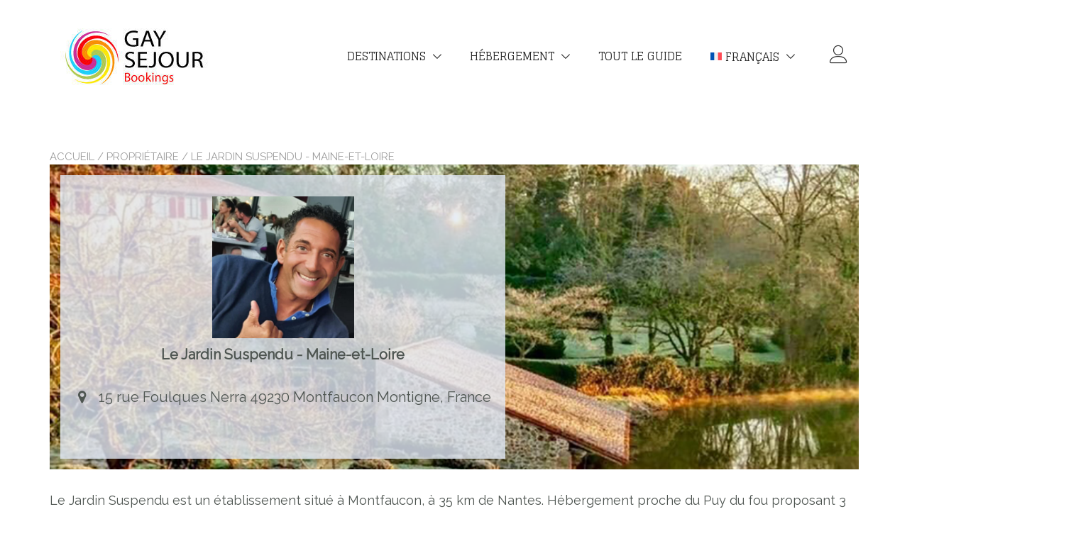

--- FILE ---
content_type: text/html; charset=UTF-8
request_url: https://booking-gaysejour.com/reservation/la-bastide-maine-et-loire/
body_size: 18251
content:
<!doctype html>
<html lang="fr-FR">
<head>
	<meta charset="UTF-8">
	<meta name="viewport" content="width=device-width, initial-scale=1">
	<link rel="profile" href="https://gmpg.org/xfn/11">

	<title>Le Jardin Suspendu &#8211; Maine-et-Loire &#8211; Gay Sejour Booking</title>
<meta name='robots' content='max-image-preview:large' />
	<style>img:is([sizes="auto" i], [sizes^="auto," i]) { contain-intrinsic-size: 3000px 1500px }</style>
	<link rel="alternate" hreflang="gb" href="https://booking-gaysejour.com/gb/reservation/le-jardin-suspendu-maine-et-loire/" />
<link rel="alternate" hreflang="fr" href="https://booking-gaysejour.com/reservation/la-bastide-maine-et-loire/" />
<link rel="alternate" hreflang="x-default" href="https://booking-gaysejour.com/reservation/la-bastide-maine-et-loire/" />
<link rel='dns-prefetch' href='//fonts.googleapis.com' />
<link rel='dns-prefetch' href='//www.googletagmanager.com' />
<link rel='dns-prefetch' href='//pagead2.googlesyndication.com' />
<link rel="alternate" type="application/rss+xml" title="Gay Sejour Booking &raquo; Flux" href="https://booking-gaysejour.com/feed/" />
<link rel="alternate" type="application/rss+xml" title="Gay Sejour Booking &raquo; Flux des commentaires" href="https://booking-gaysejour.com/comments/feed/" />
<link rel="alternate" type="application/rss+xml" title="Flux pour Gay Sejour Booking &raquo; Le Jardin Suspendu - Maine-et-Loire Propriétaire" href="https://booking-gaysejour.com/reservation/la-bastide-maine-et-loire/feed/" />
		<style>
			.lazyload,
			.lazyloading {
				max-width: 100%;
			}
		</style>
		<script type="text/javascript">
/* <![CDATA[ */
window._wpemojiSettings = {"baseUrl":"https:\/\/s.w.org\/images\/core\/emoji\/16.0.1\/72x72\/","ext":".png","svgUrl":"https:\/\/s.w.org\/images\/core\/emoji\/16.0.1\/svg\/","svgExt":".svg","source":{"concatemoji":"https:\/\/booking-gaysejour.com\/wp-includes\/js\/wp-emoji-release.min.js?ver=6.8.3"}};
/*! This file is auto-generated */
!function(s,n){var o,i,e;function c(e){try{var t={supportTests:e,timestamp:(new Date).valueOf()};sessionStorage.setItem(o,JSON.stringify(t))}catch(e){}}function p(e,t,n){e.clearRect(0,0,e.canvas.width,e.canvas.height),e.fillText(t,0,0);var t=new Uint32Array(e.getImageData(0,0,e.canvas.width,e.canvas.height).data),a=(e.clearRect(0,0,e.canvas.width,e.canvas.height),e.fillText(n,0,0),new Uint32Array(e.getImageData(0,0,e.canvas.width,e.canvas.height).data));return t.every(function(e,t){return e===a[t]})}function u(e,t){e.clearRect(0,0,e.canvas.width,e.canvas.height),e.fillText(t,0,0);for(var n=e.getImageData(16,16,1,1),a=0;a<n.data.length;a++)if(0!==n.data[a])return!1;return!0}function f(e,t,n,a){switch(t){case"flag":return n(e,"\ud83c\udff3\ufe0f\u200d\u26a7\ufe0f","\ud83c\udff3\ufe0f\u200b\u26a7\ufe0f")?!1:!n(e,"\ud83c\udde8\ud83c\uddf6","\ud83c\udde8\u200b\ud83c\uddf6")&&!n(e,"\ud83c\udff4\udb40\udc67\udb40\udc62\udb40\udc65\udb40\udc6e\udb40\udc67\udb40\udc7f","\ud83c\udff4\u200b\udb40\udc67\u200b\udb40\udc62\u200b\udb40\udc65\u200b\udb40\udc6e\u200b\udb40\udc67\u200b\udb40\udc7f");case"emoji":return!a(e,"\ud83e\udedf")}return!1}function g(e,t,n,a){var r="undefined"!=typeof WorkerGlobalScope&&self instanceof WorkerGlobalScope?new OffscreenCanvas(300,150):s.createElement("canvas"),o=r.getContext("2d",{willReadFrequently:!0}),i=(o.textBaseline="top",o.font="600 32px Arial",{});return e.forEach(function(e){i[e]=t(o,e,n,a)}),i}function t(e){var t=s.createElement("script");t.src=e,t.defer=!0,s.head.appendChild(t)}"undefined"!=typeof Promise&&(o="wpEmojiSettingsSupports",i=["flag","emoji"],n.supports={everything:!0,everythingExceptFlag:!0},e=new Promise(function(e){s.addEventListener("DOMContentLoaded",e,{once:!0})}),new Promise(function(t){var n=function(){try{var e=JSON.parse(sessionStorage.getItem(o));if("object"==typeof e&&"number"==typeof e.timestamp&&(new Date).valueOf()<e.timestamp+604800&&"object"==typeof e.supportTests)return e.supportTests}catch(e){}return null}();if(!n){if("undefined"!=typeof Worker&&"undefined"!=typeof OffscreenCanvas&&"undefined"!=typeof URL&&URL.createObjectURL&&"undefined"!=typeof Blob)try{var e="postMessage("+g.toString()+"("+[JSON.stringify(i),f.toString(),p.toString(),u.toString()].join(",")+"));",a=new Blob([e],{type:"text/javascript"}),r=new Worker(URL.createObjectURL(a),{name:"wpTestEmojiSupports"});return void(r.onmessage=function(e){c(n=e.data),r.terminate(),t(n)})}catch(e){}c(n=g(i,f,p,u))}t(n)}).then(function(e){for(var t in e)n.supports[t]=e[t],n.supports.everything=n.supports.everything&&n.supports[t],"flag"!==t&&(n.supports.everythingExceptFlag=n.supports.everythingExceptFlag&&n.supports[t]);n.supports.everythingExceptFlag=n.supports.everythingExceptFlag&&!n.supports.flag,n.DOMReady=!1,n.readyCallback=function(){n.DOMReady=!0}}).then(function(){return e}).then(function(){var e;n.supports.everything||(n.readyCallback(),(e=n.source||{}).concatemoji?t(e.concatemoji):e.wpemoji&&e.twemoji&&(t(e.twemoji),t(e.wpemoji)))}))}((window,document),window._wpemojiSettings);
/* ]]> */
</script>
<style id='wp-emoji-styles-inline-css' type='text/css'>

	img.wp-smiley, img.emoji {
		display: inline !important;
		border: none !important;
		box-shadow: none !important;
		height: 1em !important;
		width: 1em !important;
		margin: 0 0.07em !important;
		vertical-align: -0.1em !important;
		background: none !important;
		padding: 0 !important;
	}
</style>
<link rel='stylesheet' id='wp-block-library-css' href='https://booking-gaysejour.com/wp-includes/css/dist/block-library/style.min.css?ver=6.8.3' type='text/css' media='all' />
<style id='wp-block-library-inline-css' type='text/css'>
:root {
			--proteo-main_color_shade: rgba(62,189,204,0.74);
			--proteo-general_link_color: #3ebdcc;
			--proteo-general_link_hover_color: #0083050211071703005200;
			--proteo-general_link_decoration: none;
			--proteo-header_bg_color: #ffffff;
			--proteo-sticky_header_bg_color: #ffffff;
			--proteo-header_menu_font_size: 16px;
			--proteo-header_menu_text_transform: uppercase;
			--proteo-header_menu_letter_spacing: 0px;
			--proteo-header_menu_color: #272727;
			--proteo-header_menu_hover_color: #3ebdcc;
			--proteo-sticky_header_menu_color: #272727;
			--proteo-sticky_header_menu_hover_color: #00a5b6;
			--proteo-mobile_menu_bg_color: #ffffff;
			--proteo-mobile_menu_color: #000000;
			--proteo-mobile_menu_hover_color: #00a5b6;
			--proteo-site_custom_logo_max_width: 302px;
			--proteo-site_title_font_size: 30px;
			--proteo-site_title_color: #000000;
			--proteo-tagline_font_size: 15px;
			--proteo-tagline_color: #00bfd2;
			--proteo-topbar_bg_color: #ebebeb;
			--proteo-topbar_font_size: 16px;
			--proteo-topbar_font_color: #404040;
			--proteo-topbar_align: right;
			--proteo-topbar_link_color: #448a85;
			--proteo-topbar_link_hover_color: #30615e;
			--proteo-topbar_bottom_border: none;
			--proteo-topbar_bottom_border_color: #000000;
			--proteo-topbar_bottom_border_width: 1px;
			--proteo-footer_bg_color: #ffffff;
			--proteo-footer_bg_image: none;
			--proteo-footer_bg_image_size: cover;
			--proteo-footer_bg_image_repeat: repeat;
			--proteo-footer_bg_image_position: center center;
			--proteo-footer_font_size: 18px;
			--proteo-footer_font_color: #404040;
			--proteo-footer_align: left;
			--proteo-footer_link_color: #448a85;
			--proteo-footer_link_hover_color: #30615e;
			--proteo-footer_widgets_title_color: #4e5551;
			--proteo-footer_widgets_title_font_size: 18px;
			--proteo-footer_credits_bg_color: #ffffff;
			--proteo-footer_credits_font_size: 13px;
			--proteo-footer_credits_font_color: #404040;
			--proteo-footer_credits_align: center;
			--proteo-footer_credits_link_color: #00a5b6;
			--proteo-footer_credits_link_hover_color: #30615e;
			--proteo-footer_sidebar_1_width: 100%;
			--proteo-footer_sidebar_2_width: 100%;
			--proteo-base_font_size: 20px;
			--proteo-base_font_color: #4e5551;
			--proteo-h1_font_size: 40px;
			--proteo-h1_font_color: #3ebdcc;
			--proteo-h2_font_size: 24px;
			--proteo-h2_font_color: #4e5551;
			--proteo-h3_font_size: 18px;
			--proteo-h3_font_color: #4e5551;
			--proteo-h4_font_size: 18px;
			--proteo-h4_font_color: #070707;
			--proteo-h5_font_size: 13px;
			--proteo-h5_font_color: #070707;
			--proteo-h6_font_size: 11px;
			--proteo-h6_font_color: #070707;
			--proteo-widgets_title_font_size: 22px;
			--proteo-widgets_title_font_color: #3ebdcc;
			--proteo-widgets_content_font_size: 16px;
			--proteo-widgets_content_font_color: #4e5551;
			--proteo-mobile_site_title_font_size:38px;
			--proteo-mobile_tagline_font_size:11px;
			--proteo-mobile_base_font_size:13px;
			--proteo-mobile_topbar_font_size:13px;
			--proteo-mobile_menu_font_size:16px;
			--proteo-mobile_h1_font_size:56px;
			--proteo-mobile_h2_font_size:32px;
			--proteo-mobile_h3_font_size:15px;
			--proteo-mobile_h4_font_size:13px;
			--proteo-mobile_h5_font_size:10px;
			--proteo-mobile_h6_font_size:9px;
			--proteo-mobile_single_product_page_title_font_size:36px;
			--proteo-mobile_footer_font_size:13px;
			--proteo-mobile_footer_credits_font_size:13px;
			--proteo-page_title_align: left;
			--proteo-button_1_bg_color: #3ebdcc;
			--proteo-button_1_border_color: rgba(62,189,204,0.74);
			--proteo-button_1_font_color: #ffffff;
			--proteo-button_1_bg_hover_color: #e6565a;
			--proteo-button_1_border_hover_color: #33c83835473b4d37339033;
			--proteo-button_1_font_hover_color: #ffffff;
			--proteo-button_2_bg_color_1: rgba(0,165,182,1);
			--proteo-button_2_bg_color_2: rgba(0,165,182,1);
			--proteo-button_2_font_color: #ffffff;
			--proteo-button_2_bg_hover_color: #dd3333;
			--proteo-button_2_font_hover_color: #3ebdcc;
			--proteo-buttons_border_radius: 5px;
			--proteo-post_thumbnail_background_color: #448a85;
			--proteo-post_thumbnail_background_color_opacity: 0.7;
			--proteo-post_thumbnail_text_color: #ffffff;
			--proteo-post_loop_title_font_size: 22px;
			--proteo-post_loop_widget_title_font_size: 17.6px;
			--proteo-post_loop_title_color: #454545;
			--proteo-post_loop_title_text_transform: none;
			--proteo-blog_page_posts_horizontal_spacing: 30px;
			--proteo-blog_page_posts_vertical_spacing: 50px;
			--proteo-blog_page_posts_border_width: 1px 1px 1px 1px;
			--proteo-blog_page_posts_border_radius: 0px 0px 0px 0px;
			--proteo-blog_page_posts_border_color: #ebebeb;
			--proteo-forms_input_min_height: 35px;
			--proteo-forms_input_borde_radius: 5px;
			--proteo-forms_input_border_width: 1px;
			--proteo-forms_input_border_color: #cccccc;
			--proteo-forms_input_font_size: 20px;
			--proteo-site_background_color: #ffffff;
			--proteo-yith_proteo_editor_custom_color_1: #00a5b6;
			--proteo-yith_proteo_editor_custom_color_2: #ffffff;
			--proteo-yith_proteo_editor_custom_color_3: #107774;
			--proteo-yith_proteo_editor_custom_color_4: #404040;
			--proteo-yith_proteo_editor_custom_color_5: #dd9933;
			--proteo-yith_proteo_editor_custom_color_6: #000000;
			--proteo-yith_proteo_editor_custom_color_7: #1e73be;
			--proteo-yith_proteo_editor_custom_color_8: #dd3333;
			--proteo-store_notice_bg_color: #607d8b;
			--proteo-store_notice_text_color: #ffffff;
			--proteo-store_notice_font_size: 13px;
			--proteo-sale_badge_bg_color: rgba(62,189,204,0.74);
			--proteo-sale_badge_text_color: #ffffff;
			--proteo-sale_badge_font_size: 13px;
			--proteo-woo_messages_font_size: 15px;
			--proteo-woo_messages_default_accent_color: #008f9d;
			--proteo-woo_messages_info_accent_color: #e0e0e0;
			--proteo-woo_messages_error_accent_color: #ffab91;
			--proteo-single_product_background_color: #ffffff;
			--proteo-single_product_description_font_size: 25px;
			--proteo-single_product_description_font_color: #4e5551;
			--proteo-single_product_price_font_size: 22px;
			--proteo-single_product_price_color: rgba(62,189,204,0.74);
			--proteo-single_product_quantity_input_font_size: 22px;
			--proteo-single_product_add_to_cart_button_font_size: 16px;
			--proteo-single_product_tabs_title_font_size: 16px;
			--proteo-single_product_tabs_title_color: #1f1f1f;
			--proteo-single_product_tabs_content_font_size: 16px;
			--proteo-single_product_title_font_size: 26px;
			--proteo-single_product_title_font_color: #3ebdcc;
			--proteo-catalog_product_title_font_size: 20px;
			--proteo-catalog_product_title_color: #3ebdcc;
			--proteo-catalog_product_price_font_size: 18px;
			--proteo-catalog_product_price_color: #4e5551;
			--proteo-catalog_product_add_to_cart_font_size: 16px;
			--proteo-catalog_product_border_radius: 1px 1px 1px 1px;
			--proteo-catalog_product_border_color: #ebebeb;
			--proteo-catalog_product_border_width: 1px 1px 1px 1px;
			--proteo-catalog_product_horizontal_spacing: 40px;
			--proteo-catalog_product_vertical_spacing: 40px;
			--proteo-site_title_spacing: 0px 10px 0px 0px;
			--proteo-tagline_spacing: 10px 30px 0px 0px;
			--proteo-topbar_spacing: 15px 0px 15px 0px;
			--proteo-header_manu_menu_spacing: 0px 0px 0px 0px;
			--proteo-header_spacing: 40px 15px 40px 15px;
			--proteo-sticky_header_spacing: 15px 15px 15px 15px;
			--proteo-site_content_spacing: 50px 0px 50px 0px;
			--proteo-page_title_spacing: 0px 0px 35px 0px;
			--proteo-responsive_breakpoint_mobile: 600px;
			--proteo-responsive_breakpoint_table: 768px;
			--proteo-responsive_breakpoint_small_desktop: 992px;
			--proteo-responsive_breakpoint_desktop: 1200px;
			--proteo-responsive_breakpoint_large_desktop: 1400px;
			--proteo-header_bottom_border_color: #000000;
			--proteo-header_bottom_border_thickness: 2px;
			--proteo-header_bottom_border_width: 100%;
			--proteo-header_bottom_border_alignment: initial;
			--proteo-header_bottom_shadow_color: #0000004D;
			--proteo-header_bottom_shadow_h_offset: -2px;
			--proteo-header_bottom_shadow_v_offset: 2px;
			--proteo-header_bottom_shadow_blur: 80px;
			--proteo-header_bottom_shadow_spread: 30px;

		}
</style>
<style id='wp-block-library-theme-inline-css' type='text/css'>
.wp-block-audio :where(figcaption){color:#555;font-size:13px;text-align:center}.is-dark-theme .wp-block-audio :where(figcaption){color:#ffffffa6}.wp-block-audio{margin:0 0 1em}.wp-block-code{border:1px solid #ccc;border-radius:4px;font-family:Menlo,Consolas,monaco,monospace;padding:.8em 1em}.wp-block-embed :where(figcaption){color:#555;font-size:13px;text-align:center}.is-dark-theme .wp-block-embed :where(figcaption){color:#ffffffa6}.wp-block-embed{margin:0 0 1em}.blocks-gallery-caption{color:#555;font-size:13px;text-align:center}.is-dark-theme .blocks-gallery-caption{color:#ffffffa6}:root :where(.wp-block-image figcaption){color:#555;font-size:13px;text-align:center}.is-dark-theme :root :where(.wp-block-image figcaption){color:#ffffffa6}.wp-block-image{margin:0 0 1em}.wp-block-pullquote{border-bottom:4px solid;border-top:4px solid;color:currentColor;margin-bottom:1.75em}.wp-block-pullquote cite,.wp-block-pullquote footer,.wp-block-pullquote__citation{color:currentColor;font-size:.8125em;font-style:normal;text-transform:uppercase}.wp-block-quote{border-left:.25em solid;margin:0 0 1.75em;padding-left:1em}.wp-block-quote cite,.wp-block-quote footer{color:currentColor;font-size:.8125em;font-style:normal;position:relative}.wp-block-quote:where(.has-text-align-right){border-left:none;border-right:.25em solid;padding-left:0;padding-right:1em}.wp-block-quote:where(.has-text-align-center){border:none;padding-left:0}.wp-block-quote.is-large,.wp-block-quote.is-style-large,.wp-block-quote:where(.is-style-plain){border:none}.wp-block-search .wp-block-search__label{font-weight:700}.wp-block-search__button{border:1px solid #ccc;padding:.375em .625em}:where(.wp-block-group.has-background){padding:1.25em 2.375em}.wp-block-separator.has-css-opacity{opacity:.4}.wp-block-separator{border:none;border-bottom:2px solid;margin-left:auto;margin-right:auto}.wp-block-separator.has-alpha-channel-opacity{opacity:1}.wp-block-separator:not(.is-style-wide):not(.is-style-dots){width:100px}.wp-block-separator.has-background:not(.is-style-dots){border-bottom:none;height:1px}.wp-block-separator.has-background:not(.is-style-wide):not(.is-style-dots){height:2px}.wp-block-table{margin:0 0 1em}.wp-block-table td,.wp-block-table th{word-break:normal}.wp-block-table :where(figcaption){color:#555;font-size:13px;text-align:center}.is-dark-theme .wp-block-table :where(figcaption){color:#ffffffa6}.wp-block-video :where(figcaption){color:#555;font-size:13px;text-align:center}.is-dark-theme .wp-block-video :where(figcaption){color:#ffffffa6}.wp-block-video{margin:0 0 1em}:root :where(.wp-block-template-part.has-background){margin-bottom:0;margin-top:0;padding:1.25em 2.375em}
</style>
<style id='classic-theme-styles-inline-css' type='text/css'>
/*! This file is auto-generated */
.wp-block-button__link{color:#fff;background-color:#32373c;border-radius:9999px;box-shadow:none;text-decoration:none;padding:calc(.667em + 2px) calc(1.333em + 2px);font-size:1.125em}.wp-block-file__button{background:#32373c;color:#fff;text-decoration:none}
</style>
<style id='global-styles-inline-css' type='text/css'>
:root{--wp--preset--aspect-ratio--square: 1;--wp--preset--aspect-ratio--4-3: 4/3;--wp--preset--aspect-ratio--3-4: 3/4;--wp--preset--aspect-ratio--3-2: 3/2;--wp--preset--aspect-ratio--2-3: 2/3;--wp--preset--aspect-ratio--16-9: 16/9;--wp--preset--aspect-ratio--9-16: 9/16;--wp--preset--color--black: #000000;--wp--preset--color--cyan-bluish-gray: #abb8c3;--wp--preset--color--white: #ffffff;--wp--preset--color--pale-pink: #f78da7;--wp--preset--color--vivid-red: #cf2e2e;--wp--preset--color--luminous-vivid-orange: #ff6900;--wp--preset--color--luminous-vivid-amber: #fcb900;--wp--preset--color--light-green-cyan: #7bdcb5;--wp--preset--color--vivid-green-cyan: #00d084;--wp--preset--color--pale-cyan-blue: #8ed1fc;--wp--preset--color--vivid-cyan-blue: #0693e3;--wp--preset--color--vivid-purple: #9b51e0;--wp--preset--color--yith-proteo-editor-custom-color-1: #00a5b6;--wp--preset--color--yith-proteo-editor-custom-color-2: #ffffff;--wp--preset--color--yith-proteo-editor-custom-color-3: #107774;--wp--preset--color--yith-proteo-editor-custom-color-4: #404040;--wp--preset--color--yith-proteo-editor-custom-color-5: #dd9933;--wp--preset--color--yith-proteo-editor-custom-color-6: #000000;--wp--preset--color--yith-proteo-editor-custom-color-7: #1e73be;--wp--preset--color--yith-proteo-editor-custom-color-8: #dd3333;--wp--preset--gradient--vivid-cyan-blue-to-vivid-purple: linear-gradient(135deg,rgba(6,147,227,1) 0%,rgb(155,81,224) 100%);--wp--preset--gradient--light-green-cyan-to-vivid-green-cyan: linear-gradient(135deg,rgb(122,220,180) 0%,rgb(0,208,130) 100%);--wp--preset--gradient--luminous-vivid-amber-to-luminous-vivid-orange: linear-gradient(135deg,rgba(252,185,0,1) 0%,rgba(255,105,0,1) 100%);--wp--preset--gradient--luminous-vivid-orange-to-vivid-red: linear-gradient(135deg,rgba(255,105,0,1) 0%,rgb(207,46,46) 100%);--wp--preset--gradient--very-light-gray-to-cyan-bluish-gray: linear-gradient(135deg,rgb(238,238,238) 0%,rgb(169,184,195) 100%);--wp--preset--gradient--cool-to-warm-spectrum: linear-gradient(135deg,rgb(74,234,220) 0%,rgb(151,120,209) 20%,rgb(207,42,186) 40%,rgb(238,44,130) 60%,rgb(251,105,98) 80%,rgb(254,248,76) 100%);--wp--preset--gradient--blush-light-purple: linear-gradient(135deg,rgb(255,206,236) 0%,rgb(152,150,240) 100%);--wp--preset--gradient--blush-bordeaux: linear-gradient(135deg,rgb(254,205,165) 0%,rgb(254,45,45) 50%,rgb(107,0,62) 100%);--wp--preset--gradient--luminous-dusk: linear-gradient(135deg,rgb(255,203,112) 0%,rgb(199,81,192) 50%,rgb(65,88,208) 100%);--wp--preset--gradient--pale-ocean: linear-gradient(135deg,rgb(255,245,203) 0%,rgb(182,227,212) 50%,rgb(51,167,181) 100%);--wp--preset--gradient--electric-grass: linear-gradient(135deg,rgb(202,248,128) 0%,rgb(113,206,126) 100%);--wp--preset--gradient--midnight: linear-gradient(135deg,rgb(2,3,129) 0%,rgb(40,116,252) 100%);--wp--preset--font-size--small: 13px;--wp--preset--font-size--medium: 20px;--wp--preset--font-size--large: 36px;--wp--preset--font-size--x-large: 42px;--wp--preset--spacing--20: 0.44rem;--wp--preset--spacing--30: 0.67rem;--wp--preset--spacing--40: 1rem;--wp--preset--spacing--50: 1.5rem;--wp--preset--spacing--60: 2.25rem;--wp--preset--spacing--70: 3.38rem;--wp--preset--spacing--80: 5.06rem;--wp--preset--shadow--natural: 6px 6px 9px rgba(0, 0, 0, 0.2);--wp--preset--shadow--deep: 12px 12px 50px rgba(0, 0, 0, 0.4);--wp--preset--shadow--sharp: 6px 6px 0px rgba(0, 0, 0, 0.2);--wp--preset--shadow--outlined: 6px 6px 0px -3px rgba(255, 255, 255, 1), 6px 6px rgba(0, 0, 0, 1);--wp--preset--shadow--crisp: 6px 6px 0px rgba(0, 0, 0, 1);}:where(.is-layout-flex){gap: 0.5em;}:where(.is-layout-grid){gap: 0.5em;}body .is-layout-flex{display: flex;}.is-layout-flex{flex-wrap: wrap;align-items: center;}.is-layout-flex > :is(*, div){margin: 0;}body .is-layout-grid{display: grid;}.is-layout-grid > :is(*, div){margin: 0;}:where(.wp-block-columns.is-layout-flex){gap: 2em;}:where(.wp-block-columns.is-layout-grid){gap: 2em;}:where(.wp-block-post-template.is-layout-flex){gap: 1.25em;}:where(.wp-block-post-template.is-layout-grid){gap: 1.25em;}.has-black-color{color: var(--wp--preset--color--black) !important;}.has-cyan-bluish-gray-color{color: var(--wp--preset--color--cyan-bluish-gray) !important;}.has-white-color{color: var(--wp--preset--color--white) !important;}.has-pale-pink-color{color: var(--wp--preset--color--pale-pink) !important;}.has-vivid-red-color{color: var(--wp--preset--color--vivid-red) !important;}.has-luminous-vivid-orange-color{color: var(--wp--preset--color--luminous-vivid-orange) !important;}.has-luminous-vivid-amber-color{color: var(--wp--preset--color--luminous-vivid-amber) !important;}.has-light-green-cyan-color{color: var(--wp--preset--color--light-green-cyan) !important;}.has-vivid-green-cyan-color{color: var(--wp--preset--color--vivid-green-cyan) !important;}.has-pale-cyan-blue-color{color: var(--wp--preset--color--pale-cyan-blue) !important;}.has-vivid-cyan-blue-color{color: var(--wp--preset--color--vivid-cyan-blue) !important;}.has-vivid-purple-color{color: var(--wp--preset--color--vivid-purple) !important;}.has-black-background-color{background-color: var(--wp--preset--color--black) !important;}.has-cyan-bluish-gray-background-color{background-color: var(--wp--preset--color--cyan-bluish-gray) !important;}.has-white-background-color{background-color: var(--wp--preset--color--white) !important;}.has-pale-pink-background-color{background-color: var(--wp--preset--color--pale-pink) !important;}.has-vivid-red-background-color{background-color: var(--wp--preset--color--vivid-red) !important;}.has-luminous-vivid-orange-background-color{background-color: var(--wp--preset--color--luminous-vivid-orange) !important;}.has-luminous-vivid-amber-background-color{background-color: var(--wp--preset--color--luminous-vivid-amber) !important;}.has-light-green-cyan-background-color{background-color: var(--wp--preset--color--light-green-cyan) !important;}.has-vivid-green-cyan-background-color{background-color: var(--wp--preset--color--vivid-green-cyan) !important;}.has-pale-cyan-blue-background-color{background-color: var(--wp--preset--color--pale-cyan-blue) !important;}.has-vivid-cyan-blue-background-color{background-color: var(--wp--preset--color--vivid-cyan-blue) !important;}.has-vivid-purple-background-color{background-color: var(--wp--preset--color--vivid-purple) !important;}.has-black-border-color{border-color: var(--wp--preset--color--black) !important;}.has-cyan-bluish-gray-border-color{border-color: var(--wp--preset--color--cyan-bluish-gray) !important;}.has-white-border-color{border-color: var(--wp--preset--color--white) !important;}.has-pale-pink-border-color{border-color: var(--wp--preset--color--pale-pink) !important;}.has-vivid-red-border-color{border-color: var(--wp--preset--color--vivid-red) !important;}.has-luminous-vivid-orange-border-color{border-color: var(--wp--preset--color--luminous-vivid-orange) !important;}.has-luminous-vivid-amber-border-color{border-color: var(--wp--preset--color--luminous-vivid-amber) !important;}.has-light-green-cyan-border-color{border-color: var(--wp--preset--color--light-green-cyan) !important;}.has-vivid-green-cyan-border-color{border-color: var(--wp--preset--color--vivid-green-cyan) !important;}.has-pale-cyan-blue-border-color{border-color: var(--wp--preset--color--pale-cyan-blue) !important;}.has-vivid-cyan-blue-border-color{border-color: var(--wp--preset--color--vivid-cyan-blue) !important;}.has-vivid-purple-border-color{border-color: var(--wp--preset--color--vivid-purple) !important;}.has-vivid-cyan-blue-to-vivid-purple-gradient-background{background: var(--wp--preset--gradient--vivid-cyan-blue-to-vivid-purple) !important;}.has-light-green-cyan-to-vivid-green-cyan-gradient-background{background: var(--wp--preset--gradient--light-green-cyan-to-vivid-green-cyan) !important;}.has-luminous-vivid-amber-to-luminous-vivid-orange-gradient-background{background: var(--wp--preset--gradient--luminous-vivid-amber-to-luminous-vivid-orange) !important;}.has-luminous-vivid-orange-to-vivid-red-gradient-background{background: var(--wp--preset--gradient--luminous-vivid-orange-to-vivid-red) !important;}.has-very-light-gray-to-cyan-bluish-gray-gradient-background{background: var(--wp--preset--gradient--very-light-gray-to-cyan-bluish-gray) !important;}.has-cool-to-warm-spectrum-gradient-background{background: var(--wp--preset--gradient--cool-to-warm-spectrum) !important;}.has-blush-light-purple-gradient-background{background: var(--wp--preset--gradient--blush-light-purple) !important;}.has-blush-bordeaux-gradient-background{background: var(--wp--preset--gradient--blush-bordeaux) !important;}.has-luminous-dusk-gradient-background{background: var(--wp--preset--gradient--luminous-dusk) !important;}.has-pale-ocean-gradient-background{background: var(--wp--preset--gradient--pale-ocean) !important;}.has-electric-grass-gradient-background{background: var(--wp--preset--gradient--electric-grass) !important;}.has-midnight-gradient-background{background: var(--wp--preset--gradient--midnight) !important;}.has-small-font-size{font-size: var(--wp--preset--font-size--small) !important;}.has-medium-font-size{font-size: var(--wp--preset--font-size--medium) !important;}.has-large-font-size{font-size: var(--wp--preset--font-size--large) !important;}.has-x-large-font-size{font-size: var(--wp--preset--font-size--x-large) !important;}
:where(.wp-block-post-template.is-layout-flex){gap: 1.25em;}:where(.wp-block-post-template.is-layout-grid){gap: 1.25em;}
:where(.wp-block-columns.is-layout-flex){gap: 2em;}:where(.wp-block-columns.is-layout-grid){gap: 2em;}
:root :where(.wp-block-pullquote){font-size: 1.5em;line-height: 1.6;}
</style>
<style id='woocommerce-inline-inline-css' type='text/css'>
.woocommerce form .form-row .required { visibility: visible; }
</style>
<link rel='stylesheet' id='wpml-menu-item-0-css' href='https://booking-gaysejour.com/wp-content/plugins/sitepress-multilingual-cms/templates/language-switchers/menu-item/style.min.css?ver=1' type='text/css' media='all' />
<link rel='stylesheet' id='brands-styles-css' href='https://booking-gaysejour.com/wp-content/plugins/woocommerce/assets/css/brands.css?ver=10.3.6' type='text/css' media='all' />
<link rel='stylesheet' id='select2-css' href='https://booking-gaysejour.com/wp-content/plugins/woocommerce/assets/css/select2.css?ver=10.3.6' type='text/css' media='all' />
<link rel='stylesheet' id='yith-proteo-style-css' href='https://booking-gaysejour.com/wp-content/themes/yith-proteo/style.css?ver=1.9.8' type='text/css' media='all' />
<style id='yith-proteo-style-inline-css' type='text/css'>
@font-face {
			font-family: "star";
			src: url("https://booking-gaysejour.com/wp-content/plugins/woocommerce/assets/fonts/star.eot");
			src: url("https://booking-gaysejour.com/wp-content/plugins/woocommerce/assets/fonts/star.eot?#iefix") format("embedded-opentype"),
				url("https://booking-gaysejour.com/wp-content/plugins/woocommerce/assets/fonts/star.woff") format("woff"),
				url("https://booking-gaysejour.com/wp-content/plugins/woocommerce/assets/fonts/star.ttf") format("truetype"),
				url("https://booking-gaysejour.com/wp-content/plugins/woocommerce/assets/fonts/star.svg#star") format("svg");
			font-weight: normal;
			font-style: normal;
		}
</style>
<link rel='stylesheet' id='yith-proteo-child-style-css' href='https://booking-gaysejour.com/wp-content/themes/yith-proteo-child/style.css?ver=1.2.1' type='text/css' media='all' />
<link rel='stylesheet' id='yith-proteo-linearicons-css' href='https://booking-gaysejour.com/wp-content/themes/yith-proteo/third-party/linearicons.min.css?ver=1.0.0' type='text/css' media='all' />
<link rel='stylesheet' id='yith-proteo-simple-line-icons-css' href='https://booking-gaysejour.com/wp-content/themes/yith-proteo/third-party/simple-line-icons.min.css?ver=2.4.1' type='text/css' media='all' />
<link rel='stylesheet' id='yith-proteo-animations-css' href='https://booking-gaysejour.com/wp-content/themes/yith-proteo/third-party/aos.min.css?ver=2.3.1' type='text/css' media='all' />
<link rel='stylesheet' id='yith-proteo-modals-css-css' href='https://booking-gaysejour.com/wp-content/themes/yith-proteo/third-party/jquery.modal.min.css?ver=0.9.1' type='text/css' media='all' />
<link rel='stylesheet' id='yith-proteo-responsive-css' href='https://booking-gaysejour.com/wp-content/themes/yith-proteo/responsive.css?ver=1.9.8' type='text/css' media='all' />
<style id='yith-proteo-custom-style-inline-css' type='text/css'>
:root {
			--proteo-main_color_shade: rgba(62,189,204,0.74);
			--proteo-general_link_color: #3ebdcc;
			--proteo-general_link_hover_color: #0083050211071703005200;
			--proteo-general_link_decoration: none;
			--proteo-header_bg_color: #ffffff;
			--proteo-sticky_header_bg_color: #ffffff;
			--proteo-header_menu_font_size: 16px;
			--proteo-header_menu_text_transform: uppercase;
			--proteo-header_menu_letter_spacing: 0px;
			--proteo-header_menu_color: #272727;
			--proteo-header_menu_hover_color: #3ebdcc;
			--proteo-sticky_header_menu_color: #272727;
			--proteo-sticky_header_menu_hover_color: #00a5b6;
			--proteo-mobile_menu_bg_color: #ffffff;
			--proteo-mobile_menu_color: #000000;
			--proteo-mobile_menu_hover_color: #00a5b6;
			--proteo-site_custom_logo_max_width: 302px;
			--proteo-site_title_font_size: 30px;
			--proteo-site_title_color: #000000;
			--proteo-tagline_font_size: 15px;
			--proteo-tagline_color: #00bfd2;
			--proteo-topbar_bg_color: #ebebeb;
			--proteo-topbar_font_size: 16px;
			--proteo-topbar_font_color: #404040;
			--proteo-topbar_align: right;
			--proteo-topbar_link_color: #448a85;
			--proteo-topbar_link_hover_color: #30615e;
			--proteo-topbar_bottom_border: none;
			--proteo-topbar_bottom_border_color: #000000;
			--proteo-topbar_bottom_border_width: 1px;
			--proteo-footer_bg_color: #ffffff;
			--proteo-footer_bg_image: none;
			--proteo-footer_bg_image_size: cover;
			--proteo-footer_bg_image_repeat: repeat;
			--proteo-footer_bg_image_position: center center;
			--proteo-footer_font_size: 18px;
			--proteo-footer_font_color: #404040;
			--proteo-footer_align: left;
			--proteo-footer_link_color: #448a85;
			--proteo-footer_link_hover_color: #30615e;
			--proteo-footer_widgets_title_color: #4e5551;
			--proteo-footer_widgets_title_font_size: 18px;
			--proteo-footer_credits_bg_color: #ffffff;
			--proteo-footer_credits_font_size: 13px;
			--proteo-footer_credits_font_color: #404040;
			--proteo-footer_credits_align: center;
			--proteo-footer_credits_link_color: #00a5b6;
			--proteo-footer_credits_link_hover_color: #30615e;
			--proteo-footer_sidebar_1_width: 100%;
			--proteo-footer_sidebar_2_width: 100%;
			--proteo-base_font_size: 20px;
			--proteo-base_font_color: #4e5551;
			--proteo-h1_font_size: 40px;
			--proteo-h1_font_color: #3ebdcc;
			--proteo-h2_font_size: 24px;
			--proteo-h2_font_color: #4e5551;
			--proteo-h3_font_size: 18px;
			--proteo-h3_font_color: #4e5551;
			--proteo-h4_font_size: 18px;
			--proteo-h4_font_color: #070707;
			--proteo-h5_font_size: 13px;
			--proteo-h5_font_color: #070707;
			--proteo-h6_font_size: 11px;
			--proteo-h6_font_color: #070707;
			--proteo-widgets_title_font_size: 22px;
			--proteo-widgets_title_font_color: #3ebdcc;
			--proteo-widgets_content_font_size: 16px;
			--proteo-widgets_content_font_color: #4e5551;
			--proteo-mobile_site_title_font_size:38px;
			--proteo-mobile_tagline_font_size:11px;
			--proteo-mobile_base_font_size:13px;
			--proteo-mobile_topbar_font_size:13px;
			--proteo-mobile_menu_font_size:16px;
			--proteo-mobile_h1_font_size:56px;
			--proteo-mobile_h2_font_size:32px;
			--proteo-mobile_h3_font_size:15px;
			--proteo-mobile_h4_font_size:13px;
			--proteo-mobile_h5_font_size:10px;
			--proteo-mobile_h6_font_size:9px;
			--proteo-mobile_single_product_page_title_font_size:36px;
			--proteo-mobile_footer_font_size:13px;
			--proteo-mobile_footer_credits_font_size:13px;
			--proteo-page_title_align: left;
			--proteo-button_1_bg_color: #3ebdcc;
			--proteo-button_1_border_color: rgba(62,189,204,0.74);
			--proteo-button_1_font_color: #ffffff;
			--proteo-button_1_bg_hover_color: #e6565a;
			--proteo-button_1_border_hover_color: #33c83835473b4d37339033;
			--proteo-button_1_font_hover_color: #ffffff;
			--proteo-button_2_bg_color_1: rgba(0,165,182,1);
			--proteo-button_2_bg_color_2: rgba(0,165,182,1);
			--proteo-button_2_font_color: #ffffff;
			--proteo-button_2_bg_hover_color: #dd3333;
			--proteo-button_2_font_hover_color: #3ebdcc;
			--proteo-buttons_border_radius: 5px;
			--proteo-post_thumbnail_background_color: #448a85;
			--proteo-post_thumbnail_background_color_opacity: 0.7;
			--proteo-post_thumbnail_text_color: #ffffff;
			--proteo-post_loop_title_font_size: 22px;
			--proteo-post_loop_widget_title_font_size: 17.6px;
			--proteo-post_loop_title_color: #454545;
			--proteo-post_loop_title_text_transform: none;
			--proteo-blog_page_posts_horizontal_spacing: 30px;
			--proteo-blog_page_posts_vertical_spacing: 50px;
			--proteo-blog_page_posts_border_width: 1px 1px 1px 1px;
			--proteo-blog_page_posts_border_radius: 0px 0px 0px 0px;
			--proteo-blog_page_posts_border_color: #ebebeb;
			--proteo-forms_input_min_height: 35px;
			--proteo-forms_input_borde_radius: 5px;
			--proteo-forms_input_border_width: 1px;
			--proteo-forms_input_border_color: #cccccc;
			--proteo-forms_input_font_size: 20px;
			--proteo-site_background_color: #ffffff;
			--proteo-yith_proteo_editor_custom_color_1: #00a5b6;
			--proteo-yith_proteo_editor_custom_color_2: #ffffff;
			--proteo-yith_proteo_editor_custom_color_3: #107774;
			--proteo-yith_proteo_editor_custom_color_4: #404040;
			--proteo-yith_proteo_editor_custom_color_5: #dd9933;
			--proteo-yith_proteo_editor_custom_color_6: #000000;
			--proteo-yith_proteo_editor_custom_color_7: #1e73be;
			--proteo-yith_proteo_editor_custom_color_8: #dd3333;
			--proteo-store_notice_bg_color: #607d8b;
			--proteo-store_notice_text_color: #ffffff;
			--proteo-store_notice_font_size: 13px;
			--proteo-sale_badge_bg_color: rgba(62,189,204,0.74);
			--proteo-sale_badge_text_color: #ffffff;
			--proteo-sale_badge_font_size: 13px;
			--proteo-woo_messages_font_size: 15px;
			--proteo-woo_messages_default_accent_color: #008f9d;
			--proteo-woo_messages_info_accent_color: #e0e0e0;
			--proteo-woo_messages_error_accent_color: #ffab91;
			--proteo-single_product_background_color: #ffffff;
			--proteo-single_product_description_font_size: 25px;
			--proteo-single_product_description_font_color: #4e5551;
			--proteo-single_product_price_font_size: 22px;
			--proteo-single_product_price_color: rgba(62,189,204,0.74);
			--proteo-single_product_quantity_input_font_size: 22px;
			--proteo-single_product_add_to_cart_button_font_size: 16px;
			--proteo-single_product_tabs_title_font_size: 16px;
			--proteo-single_product_tabs_title_color: #1f1f1f;
			--proteo-single_product_tabs_content_font_size: 16px;
			--proteo-single_product_title_font_size: 26px;
			--proteo-single_product_title_font_color: #3ebdcc;
			--proteo-catalog_product_title_font_size: 20px;
			--proteo-catalog_product_title_color: #3ebdcc;
			--proteo-catalog_product_price_font_size: 18px;
			--proteo-catalog_product_price_color: #4e5551;
			--proteo-catalog_product_add_to_cart_font_size: 16px;
			--proteo-catalog_product_border_radius: 1px 1px 1px 1px;
			--proteo-catalog_product_border_color: #ebebeb;
			--proteo-catalog_product_border_width: 1px 1px 1px 1px;
			--proteo-catalog_product_horizontal_spacing: 40px;
			--proteo-catalog_product_vertical_spacing: 40px;
			--proteo-site_title_spacing: 0px 10px 0px 0px;
			--proteo-tagline_spacing: 10px 30px 0px 0px;
			--proteo-topbar_spacing: 15px 0px 15px 0px;
			--proteo-header_manu_menu_spacing: 0px 0px 0px 0px;
			--proteo-header_spacing: 40px 15px 40px 15px;
			--proteo-sticky_header_spacing: 15px 15px 15px 15px;
			--proteo-site_content_spacing: 50px 0px 50px 0px;
			--proteo-page_title_spacing: 0px 0px 35px 0px;
			--proteo-responsive_breakpoint_mobile: 600px;
			--proteo-responsive_breakpoint_table: 768px;
			--proteo-responsive_breakpoint_small_desktop: 992px;
			--proteo-responsive_breakpoint_desktop: 1200px;
			--proteo-responsive_breakpoint_large_desktop: 1400px;
			--proteo-header_bottom_border_color: #000000;
			--proteo-header_bottom_border_thickness: 2px;
			--proteo-header_bottom_border_width: 100%;
			--proteo-header_bottom_border_alignment: initial;
			--proteo-header_bottom_shadow_color: #0000004D;
			--proteo-header_bottom_shadow_h_offset: -2px;
			--proteo-header_bottom_shadow_v_offset: 2px;
			--proteo-header_bottom_shadow_blur: 80px;
			--proteo-header_bottom_shadow_spread: 30px;

		}

			.site-branding .site-title {
				font-family: Jost, sans-serif;
				font-weight: 500;
				font-style: normal;
			}
			
			.site-branding .site-description {
				font-family: Raleway, sans-serif;
				font-weight: 100;
				font-style: normal;
			}
			
			body, body.yith-woocompare-popup {
				font-family: Raleway, sans-serif;
				font-weight: normal;
				font-style: normal;
			}
			
			h1, body.page header.entry-header h1, article:not(.has-post-thumbnail).page header.entry-header h1 {
				font-family: Glegoo, serif;
				font-weight: normal;
				font-style: normal;
			}
			
			h2, .wp-block-latest-posts li > a {
				font-family: Glegoo, serif;
				font-weight: normal;
				font-style: normal;
			}
			
			h3 {
				font-family: Glegoo, serif;
				font-weight: 700;
				font-style: normal;
			}
			
			h4 {
				font-family: Jost, sans-serif;
				font-weight: 500;
				font-style: normal;
			}
			
			h5 {
				font-family: Jost, sans-serif;
				font-weight: 500;
				font-style: normal;
			}
			
			h6 {
				font-family: Jost, sans-serif;
				font-weight: 500;
				font-style: normal;
			}
			
			.main-navigation ul {
				font-family: Glegoo, serif;
				font-weight: normal;
				font-style: normal;
			}
			
			h1.product_title {
				font-family: Glegoo, serif;
				font-weight: 700;
				font-style: normal;
			}
			
			div h2.widget-title, div h3.widget-title {
				font-family: Glegoo, serif;
				font-weight: normal;
				font-style: normal;
			}
			
			.widget {
				font-family: Raleway, sans-serif;
				font-weight: normal;
				font-style: normal;
			}
			
			#main-footer .widget-title {
				font-family: Glegoo, serif;
				font-weight: normal;
				font-style: normal;
			}
			
</style>
<link rel='stylesheet' id='yith-proteo-custom-google-fonts-css' href='//fonts.googleapis.com/css?family=Jost%3A500%7CRaleway%3A100%2Cregular%7CGlegoo%3Aregular%2C700&#038;display=swap&#038;ver=1.0.0' type='text/css' media='all' />
<link rel='stylesheet' id='yith-wcmv-font-icons-css' href='https://booking-gaysejour.com/wp-content/plugins/yith-woocommerce-multi-vendor-premium/assets/third-party/fontello/css/fontello-embedded.min.css?ver=5.9.0' type='text/css' media='all' />
<link rel='stylesheet' id='yith-wc-product-vendors-css' href='https://booking-gaysejour.com/wp-content/plugins/yith-woocommerce-multi-vendor-premium/assets/css/product-vendors.min.css?ver=5.9.0' type='text/css' media='all' />
<style id='yith-wc-product-vendors-inline-css' type='text/css'>
:root {--ywcmv-name-color:#bc360a;--ywcmv-name-color-hover:#ea9629;--ywcmv-header-text-color:rgb(78,85,81);--ywcmv-header-background-color:rgba(227, 234, 247, 0.8);}
</style>
<link rel='stylesheet' id='yith-wcbk-css' href='https://booking-gaysejour.com/wp-content/plugins/yith-woocommerce-booking-premium/assets/css/global.css?ver=5.27.1' type='text/css' media='all' />
<style id='yith-wcbk-inline-css' type='text/css'>
:root{--yith-wcbk-primary:#00a7b7;--yith-wcbk-primary-light:#00cbe0;--yith-wcbk-primary-contrast:#ffffff;--yith-wcbk-border-color:#d1d1d1;--yith-wcbk-border-color-focus:#a7d9ec;--yith-wcbk-shadow-color-focus:rgba(167, 217, 236, .35);--yith-wcbk-underlined-bg:#e8eff1;--yith-wcbk-underlined-text:#4e8ba2;--yith-wcbk-fields-font-size:15px;}
</style>
<link rel='stylesheet' id='yith-wcbk-people-selector-css' href='https://booking-gaysejour.com/wp-content/plugins/yith-woocommerce-booking-premium/assets/css/people-selector.css?ver=5.27.1' type='text/css' media='all' />
<link rel='stylesheet' id='yith-wcbk-date-range-picker-css' href='https://booking-gaysejour.com/wp-content/plugins/yith-woocommerce-booking-premium/assets/css/date-range-picker.css?ver=5.27.1' type='text/css' media='all' />
<link rel='stylesheet' id='yith-wcbk-datepicker-css' href='https://booking-gaysejour.com/wp-content/plugins/yith-woocommerce-booking-premium/assets/css/datepicker.css?ver=5.27.1' type='text/css' media='all' />
<link rel='stylesheet' id='yith-wcbk-fields-css' href='https://booking-gaysejour.com/wp-content/plugins/yith-woocommerce-booking-premium/assets/css/fields.css?ver=5.27.1' type='text/css' media='all' />
<link rel='stylesheet' id='yith-plugin-fw-icon-font-css' href='https://booking-gaysejour.com/wp-content/plugins/yith-woocommerce-booking-premium/plugin-fw/assets/css/yith-icon.css?ver=4.7.6' type='text/css' media='all' />
<link rel='stylesheet' id='yith-wcbk-booking-form-css' href='https://booking-gaysejour.com/wp-content/plugins/yith-woocommerce-booking-premium/assets/css/booking-form.css?ver=5.27.1' type='text/css' media='all' />
<link rel='stylesheet' id='jquery-ui-style-css' href='https://booking-gaysejour.com/wp-content/plugins/yith-woocommerce-booking-premium/assets/css/jquery-ui/jquery-ui.min.css?ver=1.13.1' type='text/css' media='all' />
<link rel='stylesheet' id='yith-wcbk-frontend-style-css' href='https://booking-gaysejour.com/wp-content/plugins/yith-woocommerce-booking-premium/assets/css/frontend/frontend.css?ver=5.27.1' type='text/css' media='all' />
<link rel='stylesheet' id='yith-wcbk-popup-css' href='https://booking-gaysejour.com/wp-content/plugins/yith-woocommerce-booking-premium/assets/css/frontend/popup.css?ver=5.27.1' type='text/css' media='all' />
<link rel='stylesheet' id='dashicons-css' href='https://booking-gaysejour.com/wp-includes/css/dashicons.min.css?ver=6.8.3' type='text/css' media='all' />
<style id='dashicons-inline-css' type='text/css'>
[data-font="Dashicons"]:before {font-family: 'Dashicons' !important;content: attr(data-icon) !important;speak: none !important;font-weight: normal !important;font-variant: normal !important;text-transform: none !important;line-height: 1 !important;font-style: normal !important;-webkit-font-smoothing: antialiased !important;-moz-osx-font-smoothing: grayscale !important;}
</style>
<link rel='stylesheet' id='yith-wcbk-search-form-css' href='https://booking-gaysejour.com/wp-content/plugins/yith-woocommerce-booking-premium/modules/search-forms/assets/css/search-form.css?ver=5.27.1' type='text/css' media='all' />
<link rel='stylesheet' id='yith_welrp_css-css' href='https://booking-gaysejour.com/wp-content/plugins/yith-easy-login-register-popup-for-woocommerce/assets/css/popup-style.css?ver=2.10.1' type='text/css' media='all' />
<style id='yith_welrp_css-inline-css' type='text/css'>
:root {--ywelrp-popup-background: #ffffff;--ywelrp-popup-color: #1a1a1a;--ywelrp-link-color: #007acc;--ywelrp-link-color-hover: #686868;--ywelrp-overlay-color: rgba(0,0,0,0.5);--ywelrp-header-background: #ffffff;--ywelrp-button-background-color: #a46497;--ywelrp-button-background-color-hover: #96588a;--ywelrp-button-border-color: #a46497;--ywelrp-button-border-color-hover: #96588a;--ywelrp-button-label-color: #ffffff;--ywelrp-button-label-color-hover: #ffffff;--ywelrp-blur-effect: blur(2px);}
</style>
<link rel='stylesheet' id='yith_welrp_animate-css' href='https://booking-gaysejour.com/wp-content/plugins/yith-easy-login-register-popup-for-woocommerce/assets/css/animate.min.css?ver=2.10.1' type='text/css' media='all' />
<script type="text/javascript" id="wpml-cookie-js-extra">
/* <![CDATA[ */
var wpml_cookies = {"wp-wpml_current_language":{"value":"fr","expires":1,"path":"\/"}};
var wpml_cookies = {"wp-wpml_current_language":{"value":"fr","expires":1,"path":"\/"}};
/* ]]> */
</script>
<script type="text/javascript" src="https://booking-gaysejour.com/wp-content/plugins/sitepress-multilingual-cms/res/js/cookies/language-cookie.js?ver=485900" id="wpml-cookie-js" defer="defer" data-wp-strategy="defer"></script>
<script type="text/javascript" src="https://booking-gaysejour.com/wp-includes/js/jquery/jquery.min.js?ver=3.7.1" id="jquery-core-js"></script>
<script type="text/javascript" src="https://booking-gaysejour.com/wp-includes/js/jquery/jquery-migrate.min.js?ver=3.4.1" id="jquery-migrate-js"></script>
<script type="text/javascript" src="https://booking-gaysejour.com/wp-content/plugins/woocommerce/assets/js/jquery-blockui/jquery.blockUI.min.js?ver=2.7.0-wc.10.3.6" id="wc-jquery-blockui-js" data-wp-strategy="defer"></script>
<script type="text/javascript" src="https://booking-gaysejour.com/wp-content/plugins/woocommerce/assets/js/js-cookie/js.cookie.min.js?ver=2.1.4-wc.10.3.6" id="wc-js-cookie-js" defer="defer" data-wp-strategy="defer"></script>
<script type="text/javascript" id="woocommerce-js-extra">
/* <![CDATA[ */
var woocommerce_params = {"ajax_url":"\/wp-admin\/admin-ajax.php","wc_ajax_url":"\/?wc-ajax=%%endpoint%%","i18n_password_show":"Afficher le mot de passe","i18n_password_hide":"Masquer le mot de passe"};
/* ]]> */
</script>
<script type="text/javascript" src="https://booking-gaysejour.com/wp-content/plugins/woocommerce/assets/js/frontend/woocommerce.min.js?ver=10.3.6" id="woocommerce-js" defer="defer" data-wp-strategy="defer"></script>
<script type="text/javascript" id="wc-cart-fragments-js-extra">
/* <![CDATA[ */
var wc_cart_fragments_params = {"ajax_url":"\/wp-admin\/admin-ajax.php","wc_ajax_url":"\/?wc-ajax=%%endpoint%%","cart_hash_key":"wc_cart_hash_9cf96c9e50bb496d0fc32fe5cafcc1e2-fr","fragment_name":"wc_fragments_9cf96c9e50bb496d0fc32fe5cafcc1e2","request_timeout":"5000"};
/* ]]> */
</script>
<script type="text/javascript" src="https://booking-gaysejour.com/wp-content/plugins/woocommerce/assets/js/frontend/cart-fragments.min.js?ver=10.3.6" id="wc-cart-fragments-js" defer="defer" data-wp-strategy="defer"></script>
<script type="text/javascript" id="zxcvbn-async-js-extra">
/* <![CDATA[ */
var _zxcvbnSettings = {"src":"https:\/\/booking-gaysejour.com\/wp-includes\/js\/zxcvbn.min.js"};
/* ]]> */
</script>
<script type="text/javascript" src="https://booking-gaysejour.com/wp-includes/js/zxcvbn-async.min.js?ver=1.0" id="zxcvbn-async-js"></script>
<script type="text/javascript" src="https://booking-gaysejour.com/wp-includes/js/dist/hooks.min.js?ver=4d63a3d491d11ffd8ac6" id="wp-hooks-js"></script>
<script type="text/javascript" src="https://booking-gaysejour.com/wp-includes/js/dist/i18n.min.js?ver=5e580eb46a90c2b997e6" id="wp-i18n-js"></script>
<script type="text/javascript" id="wp-i18n-js-after">
/* <![CDATA[ */
wp.i18n.setLocaleData( { 'text direction\u0004ltr': [ 'ltr' ] } );
/* ]]> */
</script>
<script type="text/javascript" id="password-strength-meter-js-extra">
/* <![CDATA[ */
var pwsL10n = {"unknown":"Force du mot de passe inconnue.","short":"Tr\u00e8s faible","bad":"Faible","good":"Moyenne","strong":"Forte","mismatch":"Non concordance"};
/* ]]> */
</script>
<script type="text/javascript" id="password-strength-meter-js-translations">
/* <![CDATA[ */
( function( domain, translations ) {
	var localeData = translations.locale_data[ domain ] || translations.locale_data.messages;
	localeData[""].domain = domain;
	wp.i18n.setLocaleData( localeData, domain );
} )( "default", {"translation-revision-date":"2025-05-27 09:50:08+0000","generator":"WPML String Translation 3.3.3","domain":"messages","locale_data":{"messages":{"":{"domain":"messages","plural-forms":"nplurals=2; plural=n != 1;","lang":"fr_FR"},"%1$s is deprecated since version %2$s! Use %3$s instead. Please consider writing more inclusive code.":["%1$s est obsol\u00e8te depuis la version %2$s\u00a0! Utilisez %3$s \u00e0 la place. Pensons \u00e0 \u00e9crire du code plus inclusif."]}}} );
/* ]]> */
</script>
<script type="text/javascript" src="https://booking-gaysejour.com/wp-admin/js/password-strength-meter.min.js?ver=6.8.3" id="password-strength-meter-js"></script>
<script type="text/javascript" id="wc-password-strength-meter-js-extra">
/* <![CDATA[ */
var wc_password_strength_meter_params = {"min_password_strength":"3","stop_checkout":"","i18n_password_error":"Veuillez saisir un mot de passe plus complexe.","i18n_password_hint":"Conseil\u00a0: Le mot de passe devrait contenir au moins douze caract\u00e8res. Pour le rendre plus s\u00fbr, utilisez des lettres en majuscules et minuscules, des nombres, et des symboles tels que ! \" ? $ % ^ & )."};
/* ]]> */
</script>
<script type="text/javascript" src="https://booking-gaysejour.com/wp-content/plugins/woocommerce/assets/js/frontend/password-strength-meter.min.js?ver=10.3.6" id="wc-password-strength-meter-js" defer="defer" data-wp-strategy="defer"></script>
<link rel="https://api.w.org/" href="https://booking-gaysejour.com/wp-json/" /><link rel="EditURI" type="application/rsd+xml" title="RSD" href="https://booking-gaysejour.com/xmlrpc.php?rsd" />
<meta name="generator" content="WordPress 6.8.3" />
<meta name="generator" content="WooCommerce 10.3.6" />
<meta name="generator" content="WPML ver:4.8.5 stt:65,4;" />
<meta name="generator" content="Site Kit by Google 1.168.0" />		<script>
			document.documentElement.className = document.documentElement.className.replace('no-js', 'js');
		</script>
				<style>
			.no-js img.lazyload {
				display: none;
			}

			figure.wp-block-image img.lazyloading {
				min-width: 150px;
			}

			.lazyload,
			.lazyloading {
				--smush-placeholder-width: 100px;
				--smush-placeholder-aspect-ratio: 1/1;
				width: var(--smush-image-width, var(--smush-placeholder-width)) !important;
				aspect-ratio: var(--smush-image-aspect-ratio, var(--smush-placeholder-aspect-ratio)) !important;
			}

						.lazyload, .lazyloading {
				opacity: 0;
			}

			.lazyloaded {
				opacity: 1;
				transition: opacity 400ms;
				transition-delay: 0ms;
			}

					</style>
		<!-- Google site verification - Google for WooCommerce -->
<meta name="google-site-verification" content="kktSDBcts16Grfcz0MHV_79-elByDgbssmqninr6u5E" />
	<noscript><style>.woocommerce-product-gallery{ opacity: 1 !important; }</style></noscript>
	
<!-- Balises Meta Google AdSense ajoutées par Site Kit -->
<meta name="google-adsense-platform-account" content="ca-host-pub-2644536267352236">
<meta name="google-adsense-platform-domain" content="sitekit.withgoogle.com">
<!-- Fin des balises Meta End Google AdSense ajoutées par Site Kit -->
<script type="text/javascript" src="https://cdn.brevo.com/js/sdk-loader.js" async></script><script type="text/javascript">
            window.Brevo = window.Brevo || [];
            window.Brevo.push(["init", {
                client_key: "7lbrwen7oc4cjr7vsh05v",
                email_id: "",
                push: {
                    customDomain: "https://booking-gaysejour.com\/wp-content\/plugins\/woocommerce-sendinblue-newsletter-subscription\/"
                }
            }]);
        </script>
<!-- Extrait Google AdSense ajouté par Site Kit -->
<script type="text/javascript" async="async" src="https://pagead2.googlesyndication.com/pagead/js/adsbygoogle.js?client=ca-pub-4513724669099817&amp;host=ca-host-pub-2644536267352236" crossorigin="anonymous"></script>

<!-- End Google AdSense snippet added by Site Kit -->
<link rel="icon" href="https://booking-gaysejour.com/wp-content/uploads/favicon-1.ico" sizes="32x32" />
<link rel="icon" href="https://booking-gaysejour.com/wp-content/uploads/favicon-1.ico" sizes="192x192" />
<link rel="apple-touch-icon" href="https://booking-gaysejour.com/wp-content/uploads/favicon-1.ico" />
<meta name="msapplication-TileImage" content="https://booking-gaysejour.com/wp-content/uploads/favicon-1.ico" />
		<style type="text/css" id="wp-custom-css">
			header.woocommerce-products-header {
    /* text-align: var(--proteo-page_title_align); */
}
.store-header-wrapper {
    position: relative;
    margin-bottom: 30px;
    border: 0px solid #b5b5b5;
    box-sizing: content-box;
	
}
element.style {
}
ul.products li.product a.button, ul.products li.wc-block-grid__product a.button, .wc-block-grid ul.wc-block-grid__products li.product a.button, .wc-block-grid ul.wc-block-grid__products li.wc-block-grid__product a.button {
    display: table;
    min-width: 50%;
    margin-top: 20px;
}
h1, h2 {
	font-weight:400!important;
	text-transform: uppercase;
}

p  {
	font-size:18px!important;
}
strong  {
	font-weight:800!important;
}
.yith-wcbk-booking-form-block .product button.button.alt.yith-wcbk-add-to-cart-button:disabled, .yith-wcbk-booking-form-block .product button.button.alt.yith-wcbk-add-to-cart-button:disabled:hover, .yith-wcbk-bookable-product-form-block .product button.button.alt.yith-wcbk-add-to-cart-button:disabled, .yith-wcbk-bookable-product-form-block .product button.button.alt.yith-wcbk-add-to-cart-button:disabled:hover, .yith_wcbk_booking_product_form_widget .product button.button.alt.yith-wcbk-add-to-cart-button:disabled, .yith_wcbk_booking_product_form_widget .product button.button.alt.yith-wcbk-add-to-cart-button:disabled:hover {
    cursor: not-allowed;
    background: #3ebdcc;
    color: #ffff;
}		</style>
		</head>

<body class="archive tax-yith_shop_vendor term-la-bastide-maine-et-loire term-1552 wp-custom-logo wp-embed-responsive wp-theme-yith-proteo wp-child-theme-yith-proteo-child theme-yith-proteo woocommerce woocommerce-page woocommerce-no-js yith-booking animatedParent hfeed no-sidebar proteo_post_layout_standard  woocommerce-active yith-proteo-products-hover-glow yith-proteo-add-to-cart-style-button_style_1 yith-proteo-product-loop-add-to-cart-position-hover yith-proteo-products-with-border yith-proteo-booking-product-layout-enabled">

<div id="page" class="site">
	<a class="skip-link screen-reader-text" href="#content">Skip to content</a>

		<header id="masthead" class="site-header left_logo_navigation_inline header-bottom-separator-none" >
				<div class="container header-contents left-toggle">
							<div class="site-branding tagline-position-right">
				<p class="site-title"><a href="https://booking-gaysejour.com/" class="custom-logo-link" rel="home"><img width="220" height="80" data-src="https://booking-gaysejour.com/wp-content/uploads/cropped-cropped-logo-gs-booking-2.jpg" class="custom-logo lazyload" alt="Gay Sejour Booking" decoding="async" src="[data-uri]" style="--smush-placeholder-width: 220px; --smush-placeholder-aspect-ratio: 220/80;" /></a></p>
			</div><!-- .site-branding -->
						<nav id="site-navigation" class="main-navigation">
	<button class="menu-toggle" aria-controls="primary-menu" aria-expanded="false">
		<span class="sr-only">Toggle navigation</span>
		<span class="icon-bar"></span>
		<span class="icon-bar"></span>
		<span class="icon-bar"></span>
	</button>
	<div id="yith-proteo-mobile-menu">
			</div>
	<div id="primary-nav-menu" class="menu-main-menu-container"><ul id="primary-menu" class="menu"><li id="menu-item-63610" class="menu-item menu-item-type-taxonomy menu-item-object-product_cat menu-item-has-children menu-item-63610"><a href="https://booking-gaysejour.com/destination/uncategorized/">Destinations</a>
<ul class="sub-menu">
	<li id="menu-item-63611" class="menu-item menu-item-type-taxonomy menu-item-object-product_cat menu-item-has-children menu-item-63611"><a href="https://booking-gaysejour.com/destination/france/">France</a>
	<ul class="sub-menu">
		<li id="menu-item-63615" class="menu-item menu-item-type-taxonomy menu-item-object-product_cat menu-item-63615"><a href="https://booking-gaysejour.com/destination/france/nouvelle-aquitaine/">Nouvelle-Aquitaine</a></li>
		<li id="menu-item-63614" class="menu-item menu-item-type-taxonomy menu-item-object-product_cat menu-item-63614"><a href="https://booking-gaysejour.com/destination/france/provence-alpes-cote-dazur/">Provence-Alpes-Côte d&rsquo;Azur</a></li>
		<li id="menu-item-63612" class="menu-item menu-item-type-taxonomy menu-item-object-product_cat menu-item-63612"><a href="https://booking-gaysejour.com/destination/france/occitanie/">Occitanie</a></li>
		<li id="menu-item-63613" class="menu-item menu-item-type-taxonomy menu-item-object-product_cat menu-item-63613"><a href="https://booking-gaysejour.com/destination/france/auvergne-rhone-alpes/">Auvergne-Rhône-Alpes</a></li>
		<li id="menu-item-63616" class="menu-item menu-item-type-taxonomy menu-item-object-product_cat menu-item-63616"><a href="https://booking-gaysejour.com/destination/france/centre-val-de-loire/">Centre-Val de Loire</a></li>
		<li id="menu-item-63617" class="menu-item menu-item-type-taxonomy menu-item-object-product_cat menu-item-63617"><a href="https://booking-gaysejour.com/destination/france/bourgogne-franche-comte/">Bourgogne-Franche-Comté</a></li>
		<li id="menu-item-63630" class="menu-item menu-item-type-taxonomy menu-item-object-product_cat menu-item-63630"><a href="https://booking-gaysejour.com/destination/suisse/jura/">Jura</a></li>
		<li id="menu-item-63618" class="menu-item menu-item-type-taxonomy menu-item-object-product_cat menu-item-63618"><a href="https://booking-gaysejour.com/destination/france/pays-de-la-loire/">Pays de la Loire</a></li>
		<li id="menu-item-63619" class="menu-item menu-item-type-taxonomy menu-item-object-product_cat menu-item-63619"><a href="https://booking-gaysejour.com/destination/france/hauts-de-france/">Hauts-de-France</a></li>
		<li id="menu-item-63621" class="menu-item menu-item-type-taxonomy menu-item-object-product_cat menu-item-63621"><a href="https://booking-gaysejour.com/destination/france/ile-de-france/">Île-de-France</a></li>
		<li id="menu-item-63620" class="menu-item menu-item-type-taxonomy menu-item-object-product_cat menu-item-63620"><a href="https://booking-gaysejour.com/destination/france/normandie/">Normandie</a></li>
		<li id="menu-item-63622" class="menu-item menu-item-type-taxonomy menu-item-object-product_cat menu-item-63622"><a href="https://booking-gaysejour.com/destination/france/bretagne/">Bretagne</a></li>
		<li id="menu-item-63623" class="menu-item menu-item-type-taxonomy menu-item-object-product_cat menu-item-63623"><a href="https://booking-gaysejour.com/destination/france/grand-est/">Grand Est</a></li>
		<li id="menu-item-63625" class="menu-item menu-item-type-taxonomy menu-item-object-product_cat menu-item-63625"><a href="https://booking-gaysejour.com/destination/france/corse/">Corse</a></li>
		<li id="menu-item-63624" class="menu-item menu-item-type-taxonomy menu-item-object-product_cat menu-item-63624"><a href="https://booking-gaysejour.com/destination/france/dom-tom/">Dom Tom</a></li>
		<li id="menu-item-63628" class="menu-item menu-item-type-taxonomy menu-item-object-product_cat menu-item-63628"><a href="https://booking-gaysejour.com/destination/la-reunion/">La Réunion</a></li>
	</ul>
</li>
	<li id="menu-item-63662" class="menu-item menu-item-type-taxonomy menu-item-object-product_cat menu-item-has-children menu-item-63662"><a href="https://booking-gaysejour.com/destination/espagne/">Espagne</a>
	<ul class="sub-menu">
		<li id="menu-item-63663" class="menu-item menu-item-type-taxonomy menu-item-object-product_cat menu-item-63663"><a href="https://booking-gaysejour.com/destination/espagne/almeria/">Almeria</a></li>
		<li id="menu-item-64377" class="menu-item menu-item-type-taxonomy menu-item-object-product_cat menu-item-64377"><a href="https://booking-gaysejour.com/destination/espagne/benidorm/">Benidorm</a></li>
		<li id="menu-item-63664" class="menu-item menu-item-type-taxonomy menu-item-object-product_cat menu-item-63664"><a href="https://booking-gaysejour.com/destination/espagne/barcelone/">Barcelone</a></li>
		<li id="menu-item-63668" class="menu-item menu-item-type-taxonomy menu-item-object-product_cat menu-item-63668"><a href="https://booking-gaysejour.com/destination/espagne/sitges/">Sitges</a></li>
		<li id="menu-item-63665" class="menu-item menu-item-type-taxonomy menu-item-object-product_cat menu-item-63665"><a href="https://booking-gaysejour.com/destination/espagne/madrid/">Madrid</a></li>
		<li id="menu-item-63667" class="menu-item menu-item-type-taxonomy menu-item-object-product_cat menu-item-63667"><a href="https://booking-gaysejour.com/destination/espagne/valence/">Valence</a></li>
		<li id="menu-item-63666" class="menu-item menu-item-type-taxonomy menu-item-object-product_cat menu-item-63666"><a href="https://booking-gaysejour.com/destination/espagne/maspalomas/">Maspalomas</a></li>
	</ul>
</li>
	<li id="menu-item-63626" class="menu-item menu-item-type-taxonomy menu-item-object-product_cat menu-item-has-children menu-item-63626"><a href="https://booking-gaysejour.com/destination/italie/">Italie</a>
	<ul class="sub-menu">
		<li id="menu-item-63627" class="menu-item menu-item-type-taxonomy menu-item-object-product_cat menu-item-63627"><a href="https://booking-gaysejour.com/destination/italie/ligurie/">Ligurie</a></li>
		<li id="menu-item-63629" class="menu-item menu-item-type-taxonomy menu-item-object-product_cat menu-item-63629"><a href="https://booking-gaysejour.com/destination/italie/sicile/">Sicile</a></li>
	</ul>
</li>
	<li id="menu-item-63631" class="menu-item menu-item-type-taxonomy menu-item-object-product_cat menu-item-63631"><a href="https://booking-gaysejour.com/destination/grece/">Grèce</a></li>
	<li id="menu-item-63632" class="menu-item menu-item-type-taxonomy menu-item-object-product_cat menu-item-63632"><a href="https://booking-gaysejour.com/destination/portugal/">Portugal</a></li>
	<li id="menu-item-63633" class="menu-item menu-item-type-taxonomy menu-item-object-product_cat menu-item-63633"><a href="https://booking-gaysejour.com/destination/maroc/">Maroc</a></li>
	<li id="menu-item-63660" class="menu-item menu-item-type-taxonomy menu-item-object-product_cat menu-item-has-children menu-item-63660"><a href="https://booking-gaysejour.com/destination/cambodge/">Cambodge</a>
	<ul class="sub-menu">
		<li id="menu-item-63661" class="menu-item menu-item-type-taxonomy menu-item-object-product_cat menu-item-63661"><a href="https://booking-gaysejour.com/destination/cambodge/siem-reap/">Siem Reap</a></li>
	</ul>
</li>
</ul>
</li>
<li id="menu-item-63669" class="menu-item menu-item-type-taxonomy menu-item-object-product_cat menu-item-has-children menu-item-63669"><a href="https://booking-gaysejour.com/destination/hebergement/">Hébergement</a>
<ul class="sub-menu">
	<li id="menu-item-63670" class="menu-item menu-item-type-taxonomy menu-item-object-product_cat menu-item-63670"><a href="https://booking-gaysejour.com/destination/hebergement/chambre-dhotes/">Chambre d&rsquo;hôtes</a></li>
	<li id="menu-item-63671" class="menu-item menu-item-type-taxonomy menu-item-object-product_cat menu-item-63671"><a href="https://booking-gaysejour.com/destination/hebergement/hotel/">Hôtel</a></li>
	<li id="menu-item-63672" class="menu-item menu-item-type-taxonomy menu-item-object-product_cat menu-item-63672"><a href="https://booking-gaysejour.com/destination/hebergement/location-de-vacances/">Location de vacances</a></li>
</ul>
</li>
<li id="menu-item-64381" class="menu-item menu-item-type-post_type menu-item-object-page menu-item-64381"><a href="https://booking-gaysejour.com/guide/">TOUT LE GUIDE</a></li>
<li id="menu-item-wpml-ls-245-fr" class="menu-item wpml-ls-slot-245 wpml-ls-item wpml-ls-item-fr wpml-ls-current-language wpml-ls-menu-item wpml-ls-last-item menu-item-type-wpml_ls_menu_item menu-item-object-wpml_ls_menu_item menu-item-has-children menu-item-wpml-ls-245-fr"><a href="https://booking-gaysejour.com/reservation/la-bastide-maine-et-loire/" role="menuitem"><img
            class="wpml-ls-flag lazyload"
            data-src="https://booking-gaysejour.com/wp-content/plugins/sitepress-multilingual-cms/res/flags/fr.svg"
            alt=""
            width=16
            height=10
 src="[data-uri]" /><span class="wpml-ls-native" lang="fr"> Français</span></a>
<ul class="sub-menu">
	<li id="menu-item-wpml-ls-245-gb" class="menu-item wpml-ls-slot-245 wpml-ls-item wpml-ls-item-gb wpml-ls-menu-item wpml-ls-first-item menu-item-type-wpml_ls_menu_item menu-item-object-wpml_ls_menu_item menu-item-wpml-ls-245-gb"><a href="https://booking-gaysejour.com/gb/reservation/le-jardin-suspendu-maine-et-loire/" title="Passer à  English" aria-label="Passer à  English" role="menuitem"><img
            class="wpml-ls-flag lazyload"
            data-src="https://booking-gaysejour.com/wp-content/uploads/flags/flag_en.gif"
            alt=""
            width=16
            height=10
 src="[data-uri]" style="--smush-placeholder-width: 18px; --smush-placeholder-aspect-ratio: 18/12;" /><span class="wpml-ls-native" lang="gb"> English</span></a></li>
</ul>
</li>
</ul></div></nav><!-- #site-navigation -->
						<div class="header-sidebar">
	<div class="header-sidebar-inner-widgets">
		<section class="widget widget_yith_proteo_account_widget hidden-xs"><a class="yith-proteo-user-welcome-message" href="https://booking-gaysejour.com/my-account/"><span class="lnr lnr-user"></span></a></section>	</div>
</div>
		</div>
			</header><!-- #masthead -->
	<div id="content" class="site-content" >
		<div class="container">
				<div class="row">		<div id="primary" class="content-area order-last sidebar-position-top">
		<main id="main" class="site-main" role="main">
		<nav class="woocommerce-breadcrumb" aria-label="Breadcrumb"><a href="https://booking-gaysejour.com">Accueil</a>&nbsp;&#47;&nbsp;Propriétaire&nbsp;&#47;&nbsp;Le Jardin Suspendu - Maine-et-Loire</nav><header class="woocommerce-products-header">
	
	
<div id="yith-wcmv-store-header-1552"
	class="store-header-wrapper small-box lazyload" style="background:inherit; background-size: cover;min-height:400px" data-bg="url(https://booking-gaysejour.com/wp-content/uploads/10254_image1_7-2.jpg) top center">

	<!-- Store Information -->
	<div class="store-info-wrapper">
		<div class="store-avatar-name">
							<span class="avatar">
				<img width="200" height="200" data-src="https://booking-gaysejour.com/wp-content/uploads/131378376_100747591927628_5389690258436192023_n.jpg" class="attachment-yith_vendors_avatar size-yith_vendors_avatar lazyload" alt="" src="[data-uri]" style="--smush-placeholder-width: 200px; --smush-placeholder-aspect-ratio: 200/200;" />			</span>
						<span class="store-name">
				Le Jardin Suspendu - Maine-et-Loire			</span>
		</div>

		
<div class="store-info">
			<span class="store-location">
			<i class="yith-wcmv-icon__location"></i>
			<span>15 rue Foulques Nerra 49230 Montfaucon Montigne, France</span>
		</span>
								</div>
	</div>
	</div>


<div class="store-description-wrapper">
    <p>Le Jardin Suspendu est un établissement situé à Montfaucon, à 35 km de Nantes. Hébergement proche du Puy du fou proposant 3 Chambres décorées avec goût et raffinement, literies neuves et très confortables. A votre disposition, un beau jardin clos sans vis à vis, avec un gazon à l'anglaise, des plantations stylisées, un véritable régale pour les yeux, un havre de paix et de détente. </p>
</div></header>
<div class="woocommerce-notices-wrapper"></div>		<div class="yith-proteo-before-shop-loop">
	<p class="woocommerce-result-count" role="alert" aria-relevant="all" >
	3 résultats affichés</p>
<form class="woocommerce-ordering" method="get">
		<select
		name="orderby"
		class="orderby"
					aria-label="Paiement"
			>
					<option value="menu_order"  selected='selected'>Tri par défaut</option>
					<option value="popularity" >Tri par popularité</option>
					<option value="date" >Tri du plus récent au plus ancien</option>
					<option value="price" >Tri par tarif croissant</option>
					<option value="price-desc" >Tri par tarif décroissant</option>
			</select>
	<input type="hidden" name="paged" value="1" />
	</form>
		</div>
	<div class="columns-4"><ul class="products columns-4">
<li class="product type-product post-47480 status-publish first instock product_cat-chambre-dhotes product_cat-france product_cat-hebergement product_cat-pays-de-la-loire product_tag-campagne product_tag-piscine product_tag-randonnee has-post-thumbnail virtual sold-individually purchasable product-type-booking">
	<div class="product-content"><div class="yith-proteo-product-loop-image"><img width="450" height="338" src="https://booking-gaysejour.com/wp-content/uploads/suite-parentale--450x338.jpg" class="attachment-woocommerce_thumbnail size-woocommerce_thumbnail" alt="Suite Parentale Privilège @ Le Jardin Suspendu - Montfaucon-montigne" decoding="async" fetchpriority="high" /><div class="yith-proteo-product-loop-actions wp-block-button wc-block-grid__product-add-to-cart">	<span id="woocommerce_loop_add_to_cart_link_describedby_47480" class="screen-reader-text">
			</span>
<a href="https://booking-gaysejour.com/guide/suite-parentale-privilege-vue-sur-parc-et-riviere/" class="button ghost view-details woocommerce-LoopProduct-link woocommerce-loop-product__link">View details</a></div></div><a href="https://booking-gaysejour.com/guide/suite-parentale-privilege-vue-sur-parc-et-riviere/" class="woocommerce-LoopProduct-link woocommerce-loop-product__link"><h2 class="woocommerce-loop-product__title">Suite Parentale Privilège @ Le Jardin Suspendu &#8211; Montfaucon-montigne</h2>
	<span class="price"><span class="woocommerce-Price-amount amount"><bdi>95,00<span class="woocommerce-Price-currencySymbol">&euro;</span></bdi></span></span>
</a></div></li>
<li class="product type-product post-47492 status-publish instock product_cat-france product_cat-hebergement product_cat-pays-de-la-loire product_tag-campagne product_tag-randonnee has-post-thumbnail virtual sold-individually purchasable product-type-booking">
	<div class="product-content"><div class="yith-proteo-product-loop-image"><img width="450" height="338" data-src="https://booking-gaysejour.com/wp-content/uploads/luxe-450x338.jpg" class="attachment-woocommerce_thumbnail size-woocommerce_thumbnail lazyload" alt="Suite Parentale Supérieure de Luxe @ Montfaucon-montigne" decoding="async" src="[data-uri]" style="--smush-placeholder-width: 450px; --smush-placeholder-aspect-ratio: 450/338;" /><div class="yith-proteo-product-loop-actions wp-block-button wc-block-grid__product-add-to-cart">	<span id="woocommerce_loop_add_to_cart_link_describedby_47492" class="screen-reader-text">
			</span>
<a href="https://booking-gaysejour.com/guide/suite-parentale-superieure-de-luxe/" class="button ghost view-details woocommerce-LoopProduct-link woocommerce-loop-product__link">View details</a></div></div><a href="https://booking-gaysejour.com/guide/suite-parentale-superieure-de-luxe/" class="woocommerce-LoopProduct-link woocommerce-loop-product__link"><h2 class="woocommerce-loop-product__title">Suite Parentale Supérieure de Luxe @ Montfaucon-montigne</h2>
	<span class="price"><span class="woocommerce-Price-amount amount"><bdi>100,00<span class="woocommerce-Price-currencySymbol">&euro;</span></bdi></span></span>
</a></div></li>
<li class="product type-product post-67591 status-publish instock product_cat-chambre-dhotes product_cat-france product_cat-hebergement product_cat-pays-de-la-loire product_tag-campagne product_tag-randonnee has-post-thumbnail virtual sold-individually purchasable product-type-booking">
	<div class="product-content"><div class="yith-proteo-product-loop-image"><img width="450" height="338" data-src="https://booking-gaysejour.com/wp-content/uploads/sup-450x338.jpg" class="attachment-woocommerce_thumbnail size-woocommerce_thumbnail lazyload" alt="Suite Parentale Supérieure vue sur Ville @ Le Jardin Suspendu" decoding="async" data-srcset="https://booking-gaysejour.com/wp-content/uploads/sup-450x338.jpg 450w, https://booking-gaysejour.com/wp-content/uploads/sup-900x675.jpg 900w, https://booking-gaysejour.com/wp-content/uploads/sup.jpg 1024w" data-sizes="(max-width: 450px) 100vw, 450px" src="[data-uri]" style="--smush-placeholder-width: 450px; --smush-placeholder-aspect-ratio: 450/338;" /><div class="yith-proteo-product-loop-actions wp-block-button wc-block-grid__product-add-to-cart">	<span id="woocommerce_loop_add_to_cart_link_describedby_67591" class="screen-reader-text">
			</span>
<a href="https://booking-gaysejour.com/guide/suite-parentale-superieure-le-jardin-suspendu-montfaucon-montigne/" class="button ghost view-details woocommerce-LoopProduct-link woocommerce-loop-product__link">View details</a></div></div><a href="https://booking-gaysejour.com/guide/suite-parentale-superieure-le-jardin-suspendu-montfaucon-montigne/" class="woocommerce-LoopProduct-link woocommerce-loop-product__link"><h2 class="woocommerce-loop-product__title">Suite Parentale Supérieure vue sur Ville @ Le Jardin Suspendu</h2>
	<span class="price"><span class="woocommerce-Price-amount amount"><bdi>90,00<span class="woocommerce-Price-currencySymbol">&euro;</span></bdi></span></span>
</a></div></li>
</ul>
</div>		</main><!-- #main -->
		</div><!-- #primary -->
		
<aside id="secondary" class="widget-area sidebar-position-top widgets_per_row_1">
	<div id="secondary_content">
			</div>
</aside><!-- #secondary -->
</div>		</div><!-- .container -->
	</div><!-- #content -->
</div><!-- #page -->
	<footer id="main-footer" class="site-footer">
		<div class="container footer-sidebars ">			<div class="footer-sidebar-1">
				<div class="row"><section id="text-15" class="widget widget_text col-lg-4"><h2 class="widget-title">Mon Espace</h2>			<div class="textwidget"><p><a href="https://booking-gaysejour.com/my-account/">Mon compte</a><br />
<a href="https://booking-gaysejour.com/cart/">Mon panier</a><br />
<a href="https://booking-gaysejour.com/conditions-generales-de-vente/">Conditions générales</a></p>
<p><a href="https://booking-gaysejour.com/wp-admin/">Espace pro</a></p>
</div>
		</section><section id="block-101" class="widget widget_block widget_media_image col-lg-4">
<figure class="wp-block-image size-full"><img decoding="async" width="593" height="188" data-src="https://booking-gaysejour.com/wp-content/uploads/securite-stripe.png" alt="" class="wp-image-10397 lazyload" src="[data-uri]" style="--smush-placeholder-width: 593px; --smush-placeholder-aspect-ratio: 593/188;" /></figure>
</section></div>
			</div>
						<div class="footer-sidebar-2">
				<div class="row"></div>
			</div>
			</div>
		<div class="site-info">
			<div class="container">
				© 2020 Dom Dom SAS. All rights reserved - <a href="https://www.gay-sejour.com"> Gay Sejour</a>			</div>
		</div><!-- .site-info -->
	</footer><!-- #colophon -->

<script type="speculationrules">
{"prefetch":[{"source":"document","where":{"and":[{"href_matches":"\/*"},{"not":{"href_matches":["\/wp-*.php","\/wp-admin\/*","\/wp-content\/uploads\/*","\/wp-content\/*","\/wp-content\/plugins\/*","\/wp-content\/themes\/yith-proteo-child\/*","\/wp-content\/themes\/yith-proteo\/*","\/*\\?(.+)"]}},{"not":{"selector_matches":"a[rel~=\"nofollow\"]"}},{"not":{"selector_matches":".no-prefetch, .no-prefetch a"}}]},"eagerness":"conservative"}]}
</script>
<input id='ws_ma_event_type' type='hidden' style='display: none' /><input id='ws_ma_event_data' type='hidden' style='display: none' />		<div id="full-screen-search">

							<button type="button" class="close" id="full-screen-search-close"><span class="lnr lnr-cross"></span>
				</button>
				<form role="search" method="get" action="https://booking-gaysejour.com/" id="full-screen-search-form">
					<div id="full-screen-search-container">
						<input type="text" name="s" placeholder="Search" id="full-screen-search-input"/>
						<button type="submit" id="submit-full-screen-search">
							<span class="lnr lnr-magnifier"></span>
						</button>
					</div>
				</form>
					</div>
		<script type="application/ld+json">{"@context":"https:\/\/schema.org\/","@type":"BreadcrumbList","itemListElement":[{"@type":"ListItem","position":1,"item":{"name":"Accueil","@id":"https:\/\/booking-gaysejour.com"}},{"@type":"ListItem","position":2,"item":{"name":"Propri\u00e9taire","@id":"https:\/\/booking-gaysejour.com\/reservation\/la-bastide-maine-et-loire\/"}},{"@type":"ListItem","position":3,"item":{"name":"Le Jardin Suspendu - Maine-et-Loire","@id":"https:\/\/booking-gaysejour.com\/reservation\/la-bastide-maine-et-loire\/"}}]}</script><div id="yith-welrp">
	<div class="yith-welrp-overlay"></div>
	<div class="yith-welrp-popup-wrapper close-on-click">
		<div class="yith-welrp-popup-wrapper-region">
			<div class="yith-welrp-popup" data-animation-in="fadeIn" data-animation-out="fadeOut">
				<div class="yith-welrp-popup-inner">
					<div class="yith-welrp-popup-close ">
											</div>
					<div class="yith-welrp-popup-content-wrapper"></div>
				</div>
			</div>
		</div>
	</div>
</div>
	<script type='text/javascript'>
		(function () {
			var c = document.body.className;
			c = c.replace(/woocommerce-no-js/, 'woocommerce-js');
			document.body.className = c;
		})();
	</script>
	<link rel='stylesheet' id='wc-blocks-style-css' href='https://booking-gaysejour.com/wp-content/plugins/woocommerce/assets/client/blocks/wc-blocks.css?ver=wc-10.3.6' type='text/css' media='all' />
<script type="text/javascript" src="https://booking-gaysejour.com/wp-content/plugins/yith-woocommerce-booking-premium/assets/js/integrations/deposits/deposits-booking-form.min.js?ver=5.27.1" id="yith-wcbk-integration-deposits-booking-form-js"></script>
<script type="text/javascript" src="https://booking-gaysejour.com/wp-content/plugins/woocommerce/assets/js/selectWoo/selectWoo.full.min.js?ver=1.0.9-wc.10.3.6" id="selectWoo-js" data-wp-strategy="defer"></script>
<script type="text/javascript" src="https://booking-gaysejour.com/wp-content/themes/yith-proteo/js/navigation.min.js?ver=1.9.8" id="yith-proteo-navigation-js"></script>
<script type="text/javascript" src="https://booking-gaysejour.com/wp-content/themes/yith-proteo/third-party/aos.min.js?ver=2.3.1" id="yith-proteo-animations-js-js"></script>
<script type="text/javascript" src="https://booking-gaysejour.com/wp-content/themes/yith-proteo/third-party/jquery.modal.min.js?ver=0.9.1" id="yith-proteo-modals-js-js"></script>
<script type="text/javascript" id="yith-proteo-themejs-js-extra">
/* <![CDATA[ */
var yith_proteo = {"stickyHeader":"yes","select2minimumResultsForSearch":"7","yith_proteo_use_enanched_selects":"yes","yith_proteo_use_enhanced_checkbox_and_radio":"yes","yith_proteo_has_woocommerce":"1","yith_proteo_products_loop_add_to_cart_position":"hover","yith_proteo_product_loop_view_details_enable":"yes","yith_proteo_product_loop_view_details_style":"view-details button ghost","yith_proteo_loop_product_view_details_text":"View details","yith_proteo_page_title_layout":"inside","yith_proteo_sticky_sidebars":"yes","yith_proteo_sticky_product_image":"yes","yith_proteo_site_content_top_spacing":"50"};
/* ]]> */
</script>
<script type="text/javascript" src="https://booking-gaysejour.com/wp-content/themes/yith-proteo/js/theme.min.js?ver=1.9.8" id="yith-proteo-themejs-js"></script>
<script type="text/javascript" src="https://booking-gaysejour.com/wp-content/themes/yith-proteo/js/skip-link-focus-fix.min.js?ver=20151215" id="yith-proteo-skip-link-focus-fix-js"></script>
<script type="text/javascript" id="cart-widget-js-extra">
/* <![CDATA[ */
var actions = {"is_lang_switched":"0","force_reset":"0"};
/* ]]> */
</script>
<script type="text/javascript" src="https://booking-gaysejour.com/wp-content/plugins/woocommerce-multilingual/res/js/cart_widget.min.js?ver=5.5.3" id="cart-widget-js" defer="defer" data-wp-strategy="defer"></script>
<script type="text/javascript" src="//maps.google.com/maps/api/js?language=en&amp;key=AIzaSyBSX8sgPeHwqdGLVfxv-jfco2g6omT6mBQ&amp;ver=6.8.3" id="gmaps-api-js"></script>
<script type="text/javascript" src="https://booking-gaysejour.com/wp-content/plugins/yith-woocommerce-multi-vendor-premium/assets/third-party/gmap3/gmap3.min.js?ver=6.0.0" id="gmap3-js"></script>
<script type="text/javascript" src="https://booking-gaysejour.com/wp-includes/js/imagesloaded.min.js?ver=5.0.0" id="imagesloaded-js"></script>
<script type="text/javascript" src="https://booking-gaysejour.com/wp-content/plugins/yith-woocommerce-multi-vendor-premium/assets/js/frontend/multi-vendor.min.js?ver=5.9.0" id="product-vendors-js"></script>
<script type="text/javascript" src="https://booking-gaysejour.com/wp-content/plugins/woocommerce/assets/js/sourcebuster/sourcebuster.min.js?ver=10.3.6" id="sourcebuster-js-js"></script>
<script type="text/javascript" id="wc-order-attribution-js-extra">
/* <![CDATA[ */
var wc_order_attribution = {"params":{"lifetime":1.0e-5,"session":30,"base64":false,"ajaxurl":"https:\/\/booking-gaysejour.com\/wp-admin\/admin-ajax.php","prefix":"wc_order_attribution_","allowTracking":true},"fields":{"source_type":"current.typ","referrer":"current_add.rf","utm_campaign":"current.cmp","utm_source":"current.src","utm_medium":"current.mdm","utm_content":"current.cnt","utm_id":"current.id","utm_term":"current.trm","utm_source_platform":"current.plt","utm_creative_format":"current.fmt","utm_marketing_tactic":"current.tct","session_entry":"current_add.ep","session_start_time":"current_add.fd","session_pages":"session.pgs","session_count":"udata.vst","user_agent":"udata.uag"}};
/* ]]> */
</script>
<script type="text/javascript" src="https://booking-gaysejour.com/wp-content/plugins/woocommerce/assets/js/frontend/order-attribution.min.js?ver=10.3.6" id="wc-order-attribution-js"></script>
<script type="text/javascript" src="https://booking-gaysejour.com/wp-content/plugins/woocommerce/assets/js/dompurify/purify.min.js?ver=10.3.6" id="wc-dompurify-js" data-wp-strategy="defer"></script>
<script type="text/javascript" src="https://booking-gaysejour.com/wp-content/plugins/woocommerce/assets/js/jquery-tiptip/jquery.tipTip.min.js?ver=10.3.6" id="wc-jquery-tiptip-js" data-wp-strategy="defer"></script>
<script type="text/javascript" src="https://booking-gaysejour.com/wp-content/plugins/yith-woocommerce-booking-premium/assets/js/fields.min.js?ver=5.27.1" id="yith-wcbk-fields-js"></script>
<script type="text/javascript" src="https://booking-gaysejour.com/wp-content/plugins/yith-woocommerce-booking-premium/assets/js/yith-wcbk-dates.min.js?ver=5.27.1" id="yith-wcbk-dates-js"></script>
<script type="text/javascript" src="https://booking-gaysejour.com/wp-includes/js/jquery/ui/core.min.js?ver=1.13.3" id="jquery-ui-core-js"></script>
<script type="text/javascript" src="https://booking-gaysejour.com/wp-includes/js/jquery/ui/datepicker.min.js?ver=1.13.3" id="jquery-ui-datepicker-js"></script>
<script type="text/javascript" id="jquery-ui-datepicker-js-after">
/* <![CDATA[ */
jQuery(function(jQuery){jQuery.datepicker.setDefaults({"closeText":"Fermer","currentText":"Aujourd\u2019hui","monthNames":["janvier","f\u00e9vrier","mars","avril","mai","juin","juillet","ao\u00fbt","septembre","octobre","novembre","d\u00e9cembre"],"monthNamesShort":["Jan","F\u00e9v","Mar","Avr","Mai","Juin","Juil","Ao\u00fbt","Sep","Oct","Nov","D\u00e9c"],"nextText":"Suivant","prevText":"Pr\u00e9c\u00e9dent","dayNames":["dimanche","lundi","mardi","mercredi","jeudi","vendredi","samedi"],"dayNamesShort":["dim","lun","mar","mer","jeu","ven","sam"],"dayNamesMin":["D","L","M","M","J","V","S"],"dateFormat":"d MM yy","firstDay":1,"isRTL":false});});
/* ]]> */
</script>
<script type="text/javascript" id="yith-wcbk-datepicker-js-extra">
/* <![CDATA[ */
var yith_wcbk_datepicker_params = {"i18n_clear":"Effacer"};
var bk = {"ajaxurl":"https:\/\/booking-gaysejour.com\/wp-admin\/admin-ajax.php","frontendAjaxAction":"yith_wcbk_frontend_ajax_action","loader_svg":"\t\t<svg version=\"1.1\" id=\"L5\" xmlns=\"http:\/\/www.w3.org\/2000\/svg\" xmlns:xlink=\"http:\/\/www.w3.org\/1999\/xlink\" x=\"0px\" y=\"0px\" viewBox=\"0 0 40 30\" enable-background=\"new 0 0 0 0\" xml:space=\"preserve\" style=\"width: 30px; opacity:.8\">\n\t\t\t<circle fill=\"\" stroke=\"none\" cx=\"5\" cy=\"15\" r=\"0\" style=\"fill:currentcolor\">\n\t\t\t\t<animate attributeName=\"r\" begin=\"0s\" dur=\".9s\" repeatCount=\"indefinite\" values=\"2;5;2\"><\/animate>\n\t\t\t<\/circle>\n\t\t\t<circle fill=\"\" stroke=\"none\" cx=\"17\" cy=\"15\" r=\"0\" style=\"fill:currentcolor\">\n\t\t\t\t<animate attributeName=\"r\" begin=\".3s\" dur=\".9s\" repeatCount=\"indefinite\" values=\"2;5;2\"><\/animate>\n\t\t\t<\/circle>\n\t\t\t<circle fill=\"\" stroke=\"none\" cx=\"29\" cy=\"15\" r=\"0\" style=\"fill:currentcolor\">\n\t\t\t\t<animate attributeName=\"r\" begin=\".6s\" dur=\".9s\" repeatCount=\"indefinite\" values=\"2;5;2\"><\/animate>\n\t\t\t<\/circle>\n\t\t<\/svg>\n\t\t","settings":{"check_min_max_duration_in_calendar":"yes","datepickerFormat":"dd\/mm\/yy"},"blockParams":{"message":"\t\t<svg version=\"1.1\" id=\"L5\" xmlns=\"http:\/\/www.w3.org\/2000\/svg\" xmlns:xlink=\"http:\/\/www.w3.org\/1999\/xlink\" x=\"0px\" y=\"0px\" viewBox=\"0 0 40 30\" enable-background=\"new 0 0 0 0\" xml:space=\"preserve\" style=\"width: 30px; opacity:.8\">\n\t\t\t<circle fill=\"\" stroke=\"none\" cx=\"5\" cy=\"15\" r=\"0\" style=\"fill:currentcolor\">\n\t\t\t\t<animate attributeName=\"r\" begin=\"0s\" dur=\".9s\" repeatCount=\"indefinite\" values=\"2;5;2\"><\/animate>\n\t\t\t<\/circle>\n\t\t\t<circle fill=\"\" stroke=\"none\" cx=\"17\" cy=\"15\" r=\"0\" style=\"fill:currentcolor\">\n\t\t\t\t<animate attributeName=\"r\" begin=\".3s\" dur=\".9s\" repeatCount=\"indefinite\" values=\"2;5;2\"><\/animate>\n\t\t\t<\/circle>\n\t\t\t<circle fill=\"\" stroke=\"none\" cx=\"29\" cy=\"15\" r=\"0\" style=\"fill:currentcolor\">\n\t\t\t\t<animate attributeName=\"r\" begin=\".6s\" dur=\".9s\" repeatCount=\"indefinite\" values=\"2;5;2\"><\/animate>\n\t\t\t<\/circle>\n\t\t<\/svg>\n\t\t","blockMsgClass":"yith-wcbk-block-ui-element","css":{"border":"none","background":"transparent"},"overlayCSS":{"background":"#ffffff","opacity":"0.7"},"ignoreIfBlocked":false},"blockParamsNoLoader":{"message":"","css":{"border":"none","background":"transparent"},"overlayCSS":{"background":"#ffffff","opacity":"0.7"},"ignoreIfBlocked":false},"blockParamsEmpty":{"message":false,"overlayCSS":{"opacity":"0"},"ignoreIfBlocked":false},"blockParamsDisable":{"message":" ","css":{"border":"none","background":"#fff","top":"0","left":"0","height":"100%","width":"100%","opacity":"0.7","cursor":"default"},"overlayCSS":{"opacity":"0"},"ignoreIfBlocked":true},"i18n_durations":{"month":{"singular_unit":"mois","plural_unit":"mois","singular":"%s mois","plural":"%s mois","singular_qty":"mois","plural_qty":"&times; %s mois"},"day":{"singular_unit":"nuit\u00e9e","plural_unit":"nuit\u00e9es","singular":"%s nuit","plural":"%s nuits","singular_qty":"nuit\u00e9e(s)","plural_qty":"nuit\u00e9e(s)"},"hour":{"singular_unit":"heure","plural_unit":"heures","singular":"%s heure","plural":"%s heures","singular_qty":"heure(s)","plural_qty":"&times; %s heures"},"minute":{"singular_unit":"minute","plural_unit":"minutes","singular":"%s minute","plural":"%s minutes","singular_qty":"minute(s)","plural_qty":"&times; %s minutes"}},"nonces":{"searchBookingProductsPaged":"9f4a88f353","getBookingData":"5ffc015a25","getAvailableTimes":"11dd516a8f","getProductNonAvailableDates":"0db7a6db89"}};
/* ]]> */
</script>
<script type="text/javascript" src="https://booking-gaysejour.com/wp-content/plugins/yith-woocommerce-booking-premium/assets/js/datepicker.min.js?ver=5.27.1" id="yith-wcbk-datepicker-js"></script>
<script type="text/javascript" src="https://booking-gaysejour.com/wp-content/plugins/yith-woocommerce-booking-premium/assets/js/monthpicker.min.js?ver=5.27.1" id="yith-wcbk-monthpicker-js"></script>
<script type="text/javascript" id="yith-wcbk-people-selector-js-extra">
/* <![CDATA[ */
var yith_people_selector_params = {"i18n_zero_person":"S\u00e9lectionner des personnes","i18n_one_person":"1 personne","i18n_more_persons":"%s personnes"};
var bk = {"ajaxurl":"https:\/\/booking-gaysejour.com\/wp-admin\/admin-ajax.php","frontendAjaxAction":"yith_wcbk_frontend_ajax_action","loader_svg":"\t\t<svg version=\"1.1\" id=\"L5\" xmlns=\"http:\/\/www.w3.org\/2000\/svg\" xmlns:xlink=\"http:\/\/www.w3.org\/1999\/xlink\" x=\"0px\" y=\"0px\" viewBox=\"0 0 40 30\" enable-background=\"new 0 0 0 0\" xml:space=\"preserve\" style=\"width: 30px; opacity:.8\">\n\t\t\t<circle fill=\"\" stroke=\"none\" cx=\"5\" cy=\"15\" r=\"0\" style=\"fill:currentcolor\">\n\t\t\t\t<animate attributeName=\"r\" begin=\"0s\" dur=\".9s\" repeatCount=\"indefinite\" values=\"2;5;2\"><\/animate>\n\t\t\t<\/circle>\n\t\t\t<circle fill=\"\" stroke=\"none\" cx=\"17\" cy=\"15\" r=\"0\" style=\"fill:currentcolor\">\n\t\t\t\t<animate attributeName=\"r\" begin=\".3s\" dur=\".9s\" repeatCount=\"indefinite\" values=\"2;5;2\"><\/animate>\n\t\t\t<\/circle>\n\t\t\t<circle fill=\"\" stroke=\"none\" cx=\"29\" cy=\"15\" r=\"0\" style=\"fill:currentcolor\">\n\t\t\t\t<animate attributeName=\"r\" begin=\".6s\" dur=\".9s\" repeatCount=\"indefinite\" values=\"2;5;2\"><\/animate>\n\t\t\t<\/circle>\n\t\t<\/svg>\n\t\t","settings":{"check_min_max_duration_in_calendar":"yes","datepickerFormat":"dd\/mm\/yy"},"blockParams":{"message":"\t\t<svg version=\"1.1\" id=\"L5\" xmlns=\"http:\/\/www.w3.org\/2000\/svg\" xmlns:xlink=\"http:\/\/www.w3.org\/1999\/xlink\" x=\"0px\" y=\"0px\" viewBox=\"0 0 40 30\" enable-background=\"new 0 0 0 0\" xml:space=\"preserve\" style=\"width: 30px; opacity:.8\">\n\t\t\t<circle fill=\"\" stroke=\"none\" cx=\"5\" cy=\"15\" r=\"0\" style=\"fill:currentcolor\">\n\t\t\t\t<animate attributeName=\"r\" begin=\"0s\" dur=\".9s\" repeatCount=\"indefinite\" values=\"2;5;2\"><\/animate>\n\t\t\t<\/circle>\n\t\t\t<circle fill=\"\" stroke=\"none\" cx=\"17\" cy=\"15\" r=\"0\" style=\"fill:currentcolor\">\n\t\t\t\t<animate attributeName=\"r\" begin=\".3s\" dur=\".9s\" repeatCount=\"indefinite\" values=\"2;5;2\"><\/animate>\n\t\t\t<\/circle>\n\t\t\t<circle fill=\"\" stroke=\"none\" cx=\"29\" cy=\"15\" r=\"0\" style=\"fill:currentcolor\">\n\t\t\t\t<animate attributeName=\"r\" begin=\".6s\" dur=\".9s\" repeatCount=\"indefinite\" values=\"2;5;2\"><\/animate>\n\t\t\t<\/circle>\n\t\t<\/svg>\n\t\t","blockMsgClass":"yith-wcbk-block-ui-element","css":{"border":"none","background":"transparent"},"overlayCSS":{"background":"#ffffff","opacity":"0.7"},"ignoreIfBlocked":false},"blockParamsNoLoader":{"message":"","css":{"border":"none","background":"transparent"},"overlayCSS":{"background":"#ffffff","opacity":"0.7"},"ignoreIfBlocked":false},"blockParamsEmpty":{"message":false,"overlayCSS":{"opacity":"0"},"ignoreIfBlocked":false},"blockParamsDisable":{"message":" ","css":{"border":"none","background":"#fff","top":"0","left":"0","height":"100%","width":"100%","opacity":"0.7","cursor":"default"},"overlayCSS":{"opacity":"0"},"ignoreIfBlocked":true},"i18n_durations":{"month":{"singular_unit":"mois","plural_unit":"mois","singular":"%s mois","plural":"%s mois","singular_qty":"mois","plural_qty":"&times; %s mois"},"day":{"singular_unit":"nuit\u00e9e","plural_unit":"nuit\u00e9es","singular":"%s nuit","plural":"%s nuits","singular_qty":"nuit\u00e9e(s)","plural_qty":"nuit\u00e9e(s)"},"hour":{"singular_unit":"heure","plural_unit":"heures","singular":"%s heure","plural":"%s heures","singular_qty":"heure(s)","plural_qty":"&times; %s heures"},"minute":{"singular_unit":"minute","plural_unit":"minutes","singular":"%s minute","plural":"%s minutes","singular_qty":"minute(s)","plural_qty":"&times; %s minutes"}},"nonces":{"searchBookingProductsPaged":"9f4a88f353","getBookingData":"5ffc015a25","getAvailableTimes":"11dd516a8f","getProductNonAvailableDates":"0db7a6db89"}};
/* ]]> */
</script>
<script type="text/javascript" src="https://booking-gaysejour.com/wp-content/plugins/yith-woocommerce-booking-premium/assets/js/yith-wcbk-people-selector.min.js?ver=5.27.1" id="yith-wcbk-people-selector-js"></script>
<script type="text/javascript" id="yith-wcbk-ajax-js-extra">
/* <![CDATA[ */
var bk = {"ajaxurl":"https:\/\/booking-gaysejour.com\/wp-admin\/admin-ajax.php","frontendAjaxAction":"yith_wcbk_frontend_ajax_action","loader_svg":"\t\t<svg version=\"1.1\" id=\"L5\" xmlns=\"http:\/\/www.w3.org\/2000\/svg\" xmlns:xlink=\"http:\/\/www.w3.org\/1999\/xlink\" x=\"0px\" y=\"0px\" viewBox=\"0 0 40 30\" enable-background=\"new 0 0 0 0\" xml:space=\"preserve\" style=\"width: 30px; opacity:.8\">\n\t\t\t<circle fill=\"\" stroke=\"none\" cx=\"5\" cy=\"15\" r=\"0\" style=\"fill:currentcolor\">\n\t\t\t\t<animate attributeName=\"r\" begin=\"0s\" dur=\".9s\" repeatCount=\"indefinite\" values=\"2;5;2\"><\/animate>\n\t\t\t<\/circle>\n\t\t\t<circle fill=\"\" stroke=\"none\" cx=\"17\" cy=\"15\" r=\"0\" style=\"fill:currentcolor\">\n\t\t\t\t<animate attributeName=\"r\" begin=\".3s\" dur=\".9s\" repeatCount=\"indefinite\" values=\"2;5;2\"><\/animate>\n\t\t\t<\/circle>\n\t\t\t<circle fill=\"\" stroke=\"none\" cx=\"29\" cy=\"15\" r=\"0\" style=\"fill:currentcolor\">\n\t\t\t\t<animate attributeName=\"r\" begin=\".6s\" dur=\".9s\" repeatCount=\"indefinite\" values=\"2;5;2\"><\/animate>\n\t\t\t<\/circle>\n\t\t<\/svg>\n\t\t","settings":{"check_min_max_duration_in_calendar":"yes","datepickerFormat":"dd\/mm\/yy"},"blockParams":{"message":"\t\t<svg version=\"1.1\" id=\"L5\" xmlns=\"http:\/\/www.w3.org\/2000\/svg\" xmlns:xlink=\"http:\/\/www.w3.org\/1999\/xlink\" x=\"0px\" y=\"0px\" viewBox=\"0 0 40 30\" enable-background=\"new 0 0 0 0\" xml:space=\"preserve\" style=\"width: 30px; opacity:.8\">\n\t\t\t<circle fill=\"\" stroke=\"none\" cx=\"5\" cy=\"15\" r=\"0\" style=\"fill:currentcolor\">\n\t\t\t\t<animate attributeName=\"r\" begin=\"0s\" dur=\".9s\" repeatCount=\"indefinite\" values=\"2;5;2\"><\/animate>\n\t\t\t<\/circle>\n\t\t\t<circle fill=\"\" stroke=\"none\" cx=\"17\" cy=\"15\" r=\"0\" style=\"fill:currentcolor\">\n\t\t\t\t<animate attributeName=\"r\" begin=\".3s\" dur=\".9s\" repeatCount=\"indefinite\" values=\"2;5;2\"><\/animate>\n\t\t\t<\/circle>\n\t\t\t<circle fill=\"\" stroke=\"none\" cx=\"29\" cy=\"15\" r=\"0\" style=\"fill:currentcolor\">\n\t\t\t\t<animate attributeName=\"r\" begin=\".6s\" dur=\".9s\" repeatCount=\"indefinite\" values=\"2;5;2\"><\/animate>\n\t\t\t<\/circle>\n\t\t<\/svg>\n\t\t","blockMsgClass":"yith-wcbk-block-ui-element","css":{"border":"none","background":"transparent"},"overlayCSS":{"background":"#ffffff","opacity":"0.7"},"ignoreIfBlocked":false},"blockParamsNoLoader":{"message":"","css":{"border":"none","background":"transparent"},"overlayCSS":{"background":"#ffffff","opacity":"0.7"},"ignoreIfBlocked":false},"blockParamsEmpty":{"message":false,"overlayCSS":{"opacity":"0"},"ignoreIfBlocked":false},"blockParamsDisable":{"message":" ","css":{"border":"none","background":"#fff","top":"0","left":"0","height":"100%","width":"100%","opacity":"0.7","cursor":"default"},"overlayCSS":{"opacity":"0"},"ignoreIfBlocked":true},"i18n_durations":{"month":{"singular_unit":"mois","plural_unit":"mois","singular":"%s mois","plural":"%s mois","singular_qty":"mois","plural_qty":"&times; %s mois"},"day":{"singular_unit":"nuit\u00e9e","plural_unit":"nuit\u00e9es","singular":"%s nuit","plural":"%s nuits","singular_qty":"nuit\u00e9e(s)","plural_qty":"nuit\u00e9e(s)"},"hour":{"singular_unit":"heure","plural_unit":"heures","singular":"%s heure","plural":"%s heures","singular_qty":"heure(s)","plural_qty":"&times; %s heures"},"minute":{"singular_unit":"minute","plural_unit":"minutes","singular":"%s minute","plural":"%s minutes","singular_qty":"minute(s)","plural_qty":"&times; %s minutes"}},"nonces":{"searchBookingProductsPaged":"9f4a88f353","getBookingData":"5ffc015a25","getAvailableTimes":"11dd516a8f","getProductNonAvailableDates":"0db7a6db89"}};
/* ]]> */
</script>
<script type="text/javascript" src="https://booking-gaysejour.com/wp-content/plugins/yith-woocommerce-booking-premium/assets/js/ajax.min.js?ver=5.27.1" id="yith-wcbk-ajax-js"></script>
<script type="text/javascript" id="yith-wcbk-booking-form-js-extra">
/* <![CDATA[ */
var yith_booking_form_params = {"ajaxurl":"https:\/\/booking-gaysejour.com\/wp-admin\/admin-ajax.php","is_admin":"","form_error_handling":"on-form-update","ajax_update_non_available_dates_on_load":"yes","i18n_empty_duration":"Choisir une dur\u00e9e","i18n_empty_date":"S\u00e9lectionner une date","i18n_empty_date_for_time":"S\u00e9lectionner une date pour choisir l\u2019heure","i18n_empty_time":"S\u00e9lectionner l\u2019heure","i18n_min_persons":"Nombre min de personnes: %s","i18n_max_persons":"Nombre max de personnes: %s","i18n_min_duration":"Dur\u00e9e minimum: %s","i18n_max_duration":"Dur\u00e9e maximum: %s","i18n_days":{"singular":"%s nuit","plural":"%s nuits"},"price_first_only":"yes","dom":{"product_container":".product","price":".price,.wc-block-components-product-price"}};
var bk = {"ajaxurl":"https:\/\/booking-gaysejour.com\/wp-admin\/admin-ajax.php","frontendAjaxAction":"yith_wcbk_frontend_ajax_action","loader_svg":"\t\t<svg version=\"1.1\" id=\"L5\" xmlns=\"http:\/\/www.w3.org\/2000\/svg\" xmlns:xlink=\"http:\/\/www.w3.org\/1999\/xlink\" x=\"0px\" y=\"0px\" viewBox=\"0 0 40 30\" enable-background=\"new 0 0 0 0\" xml:space=\"preserve\" style=\"width: 30px; opacity:.8\">\n\t\t\t<circle fill=\"\" stroke=\"none\" cx=\"5\" cy=\"15\" r=\"0\" style=\"fill:currentcolor\">\n\t\t\t\t<animate attributeName=\"r\" begin=\"0s\" dur=\".9s\" repeatCount=\"indefinite\" values=\"2;5;2\"><\/animate>\n\t\t\t<\/circle>\n\t\t\t<circle fill=\"\" stroke=\"none\" cx=\"17\" cy=\"15\" r=\"0\" style=\"fill:currentcolor\">\n\t\t\t\t<animate attributeName=\"r\" begin=\".3s\" dur=\".9s\" repeatCount=\"indefinite\" values=\"2;5;2\"><\/animate>\n\t\t\t<\/circle>\n\t\t\t<circle fill=\"\" stroke=\"none\" cx=\"29\" cy=\"15\" r=\"0\" style=\"fill:currentcolor\">\n\t\t\t\t<animate attributeName=\"r\" begin=\".6s\" dur=\".9s\" repeatCount=\"indefinite\" values=\"2;5;2\"><\/animate>\n\t\t\t<\/circle>\n\t\t<\/svg>\n\t\t","settings":{"check_min_max_duration_in_calendar":"yes","datepickerFormat":"dd\/mm\/yy"},"blockParams":{"message":"\t\t<svg version=\"1.1\" id=\"L5\" xmlns=\"http:\/\/www.w3.org\/2000\/svg\" xmlns:xlink=\"http:\/\/www.w3.org\/1999\/xlink\" x=\"0px\" y=\"0px\" viewBox=\"0 0 40 30\" enable-background=\"new 0 0 0 0\" xml:space=\"preserve\" style=\"width: 30px; opacity:.8\">\n\t\t\t<circle fill=\"\" stroke=\"none\" cx=\"5\" cy=\"15\" r=\"0\" style=\"fill:currentcolor\">\n\t\t\t\t<animate attributeName=\"r\" begin=\"0s\" dur=\".9s\" repeatCount=\"indefinite\" values=\"2;5;2\"><\/animate>\n\t\t\t<\/circle>\n\t\t\t<circle fill=\"\" stroke=\"none\" cx=\"17\" cy=\"15\" r=\"0\" style=\"fill:currentcolor\">\n\t\t\t\t<animate attributeName=\"r\" begin=\".3s\" dur=\".9s\" repeatCount=\"indefinite\" values=\"2;5;2\"><\/animate>\n\t\t\t<\/circle>\n\t\t\t<circle fill=\"\" stroke=\"none\" cx=\"29\" cy=\"15\" r=\"0\" style=\"fill:currentcolor\">\n\t\t\t\t<animate attributeName=\"r\" begin=\".6s\" dur=\".9s\" repeatCount=\"indefinite\" values=\"2;5;2\"><\/animate>\n\t\t\t<\/circle>\n\t\t<\/svg>\n\t\t","blockMsgClass":"yith-wcbk-block-ui-element","css":{"border":"none","background":"transparent"},"overlayCSS":{"background":"#ffffff","opacity":"0.7"},"ignoreIfBlocked":false},"blockParamsNoLoader":{"message":"","css":{"border":"none","background":"transparent"},"overlayCSS":{"background":"#ffffff","opacity":"0.7"},"ignoreIfBlocked":false},"blockParamsEmpty":{"message":false,"overlayCSS":{"opacity":"0"},"ignoreIfBlocked":false},"blockParamsDisable":{"message":" ","css":{"border":"none","background":"#fff","top":"0","left":"0","height":"100%","width":"100%","opacity":"0.7","cursor":"default"},"overlayCSS":{"opacity":"0"},"ignoreIfBlocked":true},"i18n_durations":{"month":{"singular_unit":"mois","plural_unit":"mois","singular":"%s mois","plural":"%s mois","singular_qty":"mois","plural_qty":"&times; %s mois"},"day":{"singular_unit":"nuit\u00e9e","plural_unit":"nuit\u00e9es","singular":"%s nuit","plural":"%s nuits","singular_qty":"nuit\u00e9e(s)","plural_qty":"nuit\u00e9e(s)"},"hour":{"singular_unit":"heure","plural_unit":"heures","singular":"%s heure","plural":"%s heures","singular_qty":"heure(s)","plural_qty":"&times; %s heures"},"minute":{"singular_unit":"minute","plural_unit":"minutes","singular":"%s minute","plural":"%s minutes","singular_qty":"minute(s)","plural_qty":"&times; %s minutes"}},"nonces":{"searchBookingProductsPaged":"9f4a88f353","getBookingData":"5ffc015a25","getAvailableTimes":"11dd516a8f","getProductNonAvailableDates":"0db7a6db89"}};
/* ]]> */
</script>
<script type="text/javascript" src="https://booking-gaysejour.com/wp-content/plugins/yith-woocommerce-booking-premium/assets/js/booking_form.min.js?ver=5.27.1" id="yith-wcbk-booking-form-js"></script>
<script type="text/javascript" src="https://booking-gaysejour.com/wp-includes/js/underscore.min.js?ver=1.13.7" id="underscore-js"></script>
<script type="text/javascript" id="wp-util-js-extra">
/* <![CDATA[ */
var _wpUtilSettings = {"ajax":{"url":"\/wp-admin\/admin-ajax.php"}};
/* ]]> */
</script>
<script type="text/javascript" src="https://booking-gaysejour.com/wp-includes/js/wp-util.min.js?ver=6.8.3" id="wp-util-js"></script>
<script type="text/javascript" id="yith_welrp_js-js-extra">
/* <![CDATA[ */
var yith_welrp = {"popupWidth":"590","ajaxUrl":"\/?wc-ajax=%%endpoint%%","errorMsg":"Une erreur vient de survenir. Merci de recommencer.","loader":"https:\/\/booking-gaysejour.com\/wp-content\/plugins\/yith-easy-login-register-popup-for-woocommerce\/assets\/images\/loader.gif","mainSelector":".wc-proceed-to-checkout a","fsTitle":"Mais d\u2019abord\u2026 connectez-vous ou cr\u00e9er un compte !","fsAdditionalTitle":"Se connecter ou Cr\u00e9er un compte","additionalSelector":"#yith-wcbk-booking-start-date-33355--formatted","emailSuggestions":["gmail.com","hotmail.com","outlook.com","yahoo.com","icloud.com"],"googleButtonAttributes":{"size":"large"},"formAction":"yith_welrp_form_action","checkLogin":"yith_welrp_check_login","lostPasswordTitle":"Mot de passe oubli\u00e9 ?","lostPasswordButton":"R\u00e9initialiser le mot de passe","lostPasswordMessage":"Pas de soucis. Renseigner l\u2019adresse email de votre compte."};
/* ]]> */
</script>
<script type="text/javascript" defer="defer" src="https://booking-gaysejour.com/wp-content/plugins/yith-easy-login-register-popup-for-woocommerce/assets/js/popup-handler.min.js?ver=2.10.1" id="yith_welrp_js-js"></script>
<script type="text/javascript" id="smush-lazy-load-js-before">
/* <![CDATA[ */
var smushLazyLoadOptions = {"autoResizingEnabled":false,"autoResizeOptions":{"precision":5,"skipAutoWidth":true}};
/* ]]> */
</script>
<script type="text/javascript" src="https://booking-gaysejour.com/wp-content/plugins/wp-smushit/app/assets/js/smush-lazy-load.min.js?ver=3.23.1" id="smush-lazy-load-js"></script>
<script type="text/template" id="tmpl-email-section" class="_iub_cs_skip">
			<div class="yith-welrp-popup-header">
			<h4>Procéder au paiement</h4>
		</div>
		<div class="yith-welrp-popup-content">
		<h3>{{data.title}}</h3>
		
					<form class="yith-welrp-form" method="POST" enctype="multipart/form-data">
				<p class="yith-welrp-form-field wide">
					<label for="user_login">
						Adresse email ou nom d&#039;utilisateur:						<input type="text" name="user_login" id="user_login" value="" placeholder="Renseigner votre email ou nom d’utilisateur ici" required>
					</label>
				</p>
				<button type="submit" class="yith-welrp-submit-button">Continuer</button>
			</form>
		
		
			</div>
</script>

<script type="text/template" id="tmpl-login-section">
			<div class="yith-welrp-popup-header">
			<h4>Procéder au paiement</h4>
		</div>
		<div class="yith-welrp-popup-content">
		<h3>{{data.title}}</h3>
		<div class="yith-welrp-user-info">
			<# if ( data.avatar ) { #>
			<div class="yith-welrp-user-avatar">{{{data.avatar}}}</div>
			<# } #>
			<div class="yith-welrp-user-data">
				<span>{{data.user_login}}</span>
				<br><span>{{data.user_email}}</span>
				<br>Ce n’est pas votre compte?				<a href="#" class="yith-welrp-go-back">Retour</a>
			</div>
		</div>
		<# if ( data.message ) { #>
		<div class="yith-welrp-popup-text">{{{data.message}}}</div>
		<# } #>
		<form class="yith-welrp-form" method="POST" enctype="multipart/form-data">
			<p class="yith-welrp-form-field wide">
				<label for="user_password">
					Mot de passe:					<span class="yith-welrp-password-container">
						<input type="password" name="user_password" id="user_password" value="" placeholder="Renseigner votre mot de passe ici" required>
						<span class="yith-welrp-password-eye"></span>
					</span>
				</label>
			</p>
			<p class="yith-welrp-form-field left">
				<label for="remeberme" class="checkbox-label">
					<input type="checkbox" name="remeberme" id="remeberme" value="yes" checked>
					Rester connecté				</label>
			</p>
			<p class="yith-welrp-form-field right">
				<a href="#" class="yith-welrp-lost-password">
					Mot de passe oublié?				</a>
			</p>

			<button type="submit" class="yith-welrp-submit-button">Se connecter</button>
			<input type="hidden" name="user_login" value="{{data.user_login}}">
			<input type="hidden" name="user_email" value="{{data.user_email}}">
			<input type="hidden" name="action" value="login">
		</form>
	</div>
</script>

<script type="text/template" id="tmpl-register-section">
			<div class="yith-welrp-popup-header">
			<h4>Procéder au paiement</h4>
		</div>
		<div class="yith-welrp-popup-content">
		<div class="yith-welrp-user-info">
			<# if ( data.avatar ) { #>
			<div class="yith-welrp-user-avatar">{{{data.avatar}}}</div>
			<# } #>
			<div class="yith-welrp-user-data">
				<span>{{data.user_login}}</span>
				<br>
				Utiliser une adresse email différente ?				<a href="#" class="yith-welrp-go-back">Retour</a>
			</div>
		</div>

		<h3>{{data.title}}</h3>
		<# if ( data.message ) { #>
		<div class="yith-welrp-popup-text">{{{data.message}}}</div>
		<# } #>
		<form class="yith-welrp-form register" method="POST" enctype="multipart/form-data">
			<# if( data.email_field ) { #>
			<p class="yith-welrp-form-field wide">
				<label for="reg_password">
					Définir un email pour ce compte:					<input type="email" name="reg_email" id="reg_email" value="" placeholder="Renseigner votre email ici" required>
				</label>
			</p>
			<# } #>
			<p class="yith-welrp-form-field wide">
				<label for="reg_password">
					Définir un mot de passe pour ce compte:					<span class="yith-welrp-password-container">
						<input type="password" name="reg_password" id="reg_password" value="" placeholder="Renseigner votre mot de passe ici" minlength="5" required>
						<span class="yith-welrp-password-eye"></span>
					</span>
				</label>
			</p>
												<button type="submit" class="yith-welrp-submit-button">{{data.button_label}}</button>
			<input type="hidden" name="user_login" value="{{data.user_login}}">
			<input type="hidden" name="action" value="register">
		</form>
	</div>
</script>

<script type="text/template" id="tmpl-lost-password-section">
			<div class="yith-welrp-popup-header">
			<h4>Réinitialiser votre mot de passe</h4>
		</div>
		<div class="yith-welrp-popup-content">
		<h3>{{{data.title}}}</h3>

		<# if( data.message ) { #>
		<div class="yith-welrp-popup-text">{{{data.message}}}</div>
		<# } #>
		<# if( data.action != 'lost-password-confirm' ) { #>
		<form class="yith-welrp-form lost_reset_password" method="POST" enctype="multipart/form-data">
			<# if( data.action == 'lost-password' ) { #>
			<p class="yith-welrp-form-field wide">
				<label for="user_login">
					Adresse email ou nom d&#039;utilisateur:					<input type="text" name="user_login" id="user_login" value="" placeholder="Renseigner votre email ou nom d’utilisateur ici" required>
				</label>
			</p>
			<# } else if( data.action == 'authenticate-lost-password' ) { #>
			<p class="yith-welrp-form-field wide">
				<label for="authentication_code">
					Renseigner le code:					<input type="text" name="authentication_code" id="authentication_code" value="" placeholder="Entrer le code ici" required>
				</label>
			</p>
			<input type="hidden" name="user_login" value="{{data.user_login}}">
			<# } else if( data.action == 'set-new-password' ) { #>
			<p class="yith-welrp-form-field wide">
				<label for="password_1">
					Nouveau mot de passe:					<span class="yith-welrp-password-container">
						<input type="password" name="new_password" id="password_1" value="" placeholder="Renseigner votre mot de passe ici" required>
						<span class="yith-welrp-password-eye"></span>
					</span>
				</label>
			</p>
						<input type="hidden" name="reset_key" value="{{data.reset_key}}">
			<input type="hidden" name="user_login" value="{{data.user_login}}">
			<# } #>
			<button type="submit" class="yith-welrp-submit-button">{{data.button_label}}</button>
			<input type="hidden" name="action" value="{{data.action}}">
		</form>
		<# } #>
		<div class="yith-welrp-footer-link-container">
			<# if( data.action == 'lost-password' ) { #>
			<a href="#" class="yith-welrp-go-back">&lt; Retour</a>
						<# } else if( data.action == 'lost-password-confirm' ) { #>
				<a href="#" class="yith-welrp-send-email" data-user-login="{{data.user_login}}">Renvoyer l’email</a>
			<# } #>
		</div>
	</div>
</script>


</body>
</html>


--- FILE ---
content_type: text/html; charset=utf-8
request_url: https://www.google.com/recaptcha/api2/aframe
body_size: 216
content:
<!DOCTYPE HTML><html><head><meta http-equiv="content-type" content="text/html; charset=UTF-8"></head><body><script nonce="VQh4nhd3VOG4HKwpMNEo4A">/** Anti-fraud and anti-abuse applications only. See google.com/recaptcha */ try{var clients={'sodar':'https://pagead2.googlesyndication.com/pagead/sodar?'};window.addEventListener("message",function(a){try{if(a.source===window.parent){var b=JSON.parse(a.data);var c=clients[b['id']];if(c){var d=document.createElement('img');d.src=c+b['params']+'&rc='+(localStorage.getItem("rc::a")?sessionStorage.getItem("rc::b"):"");window.document.body.appendChild(d);sessionStorage.setItem("rc::e",parseInt(sessionStorage.getItem("rc::e")||0)+1);localStorage.setItem("rc::h",'1768732842455');}}}catch(b){}});window.parent.postMessage("_grecaptcha_ready", "*");}catch(b){}</script></body></html>

--- FILE ---
content_type: application/javascript
request_url: https://booking-gaysejour.com/wp-content/plugins/yith-easy-login-register-popup-for-woocommerce/assets/js/popup-handler.min.js?ver=2.10.1
body_size: 2896
content:
!function(t,e,o){"use strict";if("undefined"!=typeof yith_welrp){var i=performance.getEntriesByType("navigation")[0],n=void 0!==i&&i.toJSON(),a=!1,s=/Apple/.test(navigator.vendor)&&!/CriOS|EdgiOS/.test(navigator.userAgent)&&(/iPad|iPhone|iPod/.test(navigator.userAgent)||navigator.maxTouchPoints>2);n&&"back_forward"==n.type&&r(yith_welrp.checkLogin,{context:"frontend"}).done((function(t){a=t.logged}));var l=function(i){if(i.length){if(this.self=i,this.wrap=i.find(".yith-welrp-popup-wrapper"),this.popup=i.find(".yith-welrp-popup"),this.content=i.find(".yith-welrp-popup-content-wrapper"),this.overlay=i.find(".yith-welrp-overlay"),this.blocked=!1,this.opened=!1,this.animated=!1,this.additional=i.hasClass("fixed"),this.currentSection=null,this.previousSection=null,this.animationIn=this.popup.attr("data-animation-in"),this.animationOut=this.popup.attr("data-animation-out"),this.position(null),this.handleFacebook(),this.handleGoogle(),this.handleGoogleReCaptcha(),t(e).on("resize",{obj:this},this.position),yith_welrp.mainSelector&&t(o).on("click",yith_welrp.mainSelector,{obj:this,additional:!1},this.open),yith_welrp.additionalSelector)yith_welrp.additionalSelector.split(",").forEach((e=>t(o).on("click",e,{obj:this,additional:!0},this.open)));this.wrap.hasClass("close-on-click")&&this.overlay.on("click",{obj:this},this.close),this.popup.on("click",".yith-welrp-popup-close",{obj:this},this.close),this.popup.on("click","a.yith-welrp-go-back",{obj:this},this.goBack),this.popup.on("click","a.yith-welrp-lost-password",{obj:this},this.goLostPassword),this.popup.on("click","a.yith-welrp-send-auth, a.yith-welrp-send-email",{obj:this},this.sendResetEmail),this.popup.on("click",".yith-welrp-password-eye",{obj:this},this.passwordEye),this.popup.on("submit","form.yith-welrp-form",{obj:this},this.formSubmit),this.popup.on("keyup","#user_login, #reg_email",{obj:this},this.emailSuggestions),this.popup.on("click",".yith-welrp-email-suggestion-item",{obj:this},this.useEmailSuggestion),this.popup.on("click","*",this.closeEmailSuggestion)}};l.prototype.position=function(o){var i=null==o?this.popup:o.data.obj.popup,n=t(e).width(),a=t(e).height(),s=n-40>yith_welrp.popupWidth?a/10+"px":"0",l=n-40>yith_welrp.popupWidth?yith_welrp.popupWidth+"px":"auto";i.css({"margin-top":s,"margin-bottom":s,width:l})},l.prototype.block=function(){this.blocked||(this.popup.block({message:null,overlayCSS:{background:"#fff url("+yith_welrp.loader+") no-repeat center",opacity:.5,cursor:"none"}}),this.blocked=!0)},l.prototype.unblock=function(){this.blocked&&(this.popup.unblock(),this.blocked=!1)},l.prototype.reset=function(e){this.loadTemplate("email-section",{title:this.additional?yith_welrp.fsAdditionalTitle:yith_welrp.fsTitle}),this.previousSection=null,e&&this.addMessage(e,"error"),this.unblock(),t(o).trigger("yith_welrp_popup_reset")},l.prototype.loadTemplate=function(t,e){var o=wp.template(t);this.content.find(".yith-welrp-message").remove(),this.previousSection=this.content.html(),this.showTemplate(o(e))},l.prototype.showTemplate=function(e){this.content.hide().html(e).fadeIn(),t(o).trigger("yith_welrp_popup_template_loaded",[this.popup,this])},l.prototype.addMessage=function(e,o){if(e){void 0===o&&(o="success");var i=t("<div/>",{class:"yith-welrp-message "+o}).html(e);t(".yith-welrp-message").length?t(".yith-welrp-message").replaceWith(i):this.content.find(".yith-welrp-submit-button").before(i)}},l.prototype.passwordEye=function(e){var o=t(this).closest(".yith-welrp-password-container").find("input"),i=o.attr("type");t(this).toggleClass("opened"),o.attr("type","password"==i?"text":"password")},l.prototype.open=function(e){if(!a){e.preventDefault();var i=e.data.obj;i.opened||i.animated||(e.data.additional&&(i.additional=!0,i.additional_selector=e.handleObj.selector,i.popup.addClass("additional")),i.loadTemplate("email-section",{title:i.additional?yith_welrp.fsAdditionalTitle:yith_welrp.fsTitle}),i.self.show(),i.animationIn?(i.animated=!0,c(i.overlay,"fadeIn"),c(i.popup,i.animationIn,(function(){i.animated=!1}))):(i.overlay.show(),i.popup.show()),t("html, body").addClass("yith_welrp_opened"),t(o).trigger("yith_welrp_popup_opened",[i.popup,i]))}},l.prototype.close=function(e){e.preventDefault();var i=e.data.obj;i.animated||(i.animationOut?(i.animated=!0,h(i.popup,i.animationOut),h(i.overlay,"fadeOut slow",(function(){i.opened=!1,i.additional=!1,i.animated=!1,i.popup.removeClass("additional"),i.self.hide()}))):(i.opened=!1,i.additional=!1,i.popup.removeClass("additional"),i.overlay.hide(),i.popup.hide(),i.self.hide()),t("html, body").removeClass("yith_welrp_opened"),t(o).trigger("yith_welrp_popup_closed",[i.popup,i]))},l.prototype.goBack=function(t){t.preventDefault();var e=t.data.obj;null!=e.previousSection?(e.showTemplate(e.previousSection),e.previousSection=null):e.reset()},l.prototype.goLostPassword=function(t){t.preventDefault();var e=t.data.obj,o=e.content.find("input[name='user_email']"),i={title:yith_welrp.lostPasswordTitle,message:yith_welrp.lostPasswordMessage,button_label:yith_welrp.lostPasswordButton,user_login:o.length?o.val():"",action:"lost-password"};e.loadTemplate("lost-password-section",i)},l.prototype.sendResetEmail=function(e){e.preventDefault();var o=e.data.obj,i=[{name:"action",value:"lost-password"},{name:"resend",value:!0},{name:"user_login",value:t(this).data("user-login")}];o.formAction(i)},l.prototype.emailSuggestions=function(e){var o=t(this),i=o.val().split("@"),n=i[0],a=i.length>1?i[1]:"",s="";t.each(yith_welrp.emailSuggestions,(function(t,e){(!a||0===e.indexOf(a)&&a!==e)&&(s=s+'<li class="yith-welrp-email-suggestion-item">'+n+"@"+e+"</li>")})),n.length<3||!s?o.closest(".yith-welrp-email-suggestion").replaceWith(o).end().focus():(o.closest(".yith-welrp-email-suggestion").length||o.wrap('<div class="yith-welrp-email-suggestion"></div>').after('<ul class="yith-welrp-email-suggestion-list"></ul>').focus(),o.next(".yith-welrp-email-suggestion-list").html(s))},l.prototype.useEmailSuggestion=function(e){e.stopPropagation(),t(this).closest(".yith-welrp-email-suggestion").find("input").val(t(this).text()).keyup()},l.prototype.closeEmailSuggestion=function(e){if(!t(this).closest(".yith-welrp-email-suggestion").length&&!t(this).hasClass("yith-welrp-email-suggestion")){var o=t(".yith-welrp-email-suggestion").find("input");o.length&&t(".yith-welrp-email-suggestion").replaceWith(o)}},l.prototype.formSubmit=function(e){e.preventDefault();var o=e.data.obj,i=t(this).serializeArray();o.formAction(i)},l.prototype.formAction=function(i){var n=this;i.push({name:"origin",value:e.location.href},{name:"additional",value:n.additional?1:0},{name:"additional_selector",value:n.additional?n.additional_selector:0},{name:"context",value:"frontend"}),n.block(),r(yith_welrp.formAction,i).done((function(i){if(i.success&&void 0!==i.data.action){if(void 0!==i.data.action.redirectTo)return void(e.location.href=i.data.action.redirectTo);void 0!==i.data.action.nextSection&&n.loadTemplate(i.data.action.nextSection,i.data.popup)}n.addMessage(i.data.message,i.success?"success":"error"),t(o).trigger("yith_welrp_popup_form_action_handled",[i.success,i,this]),n.unblock()})).fail((function(t){n.reset(yith_welrp.errorMsg)}))},l.prototype.handleGoogleReCaptcha=function(){void 0!==yith_welrp.googleReCaptcha&&p("https://www.google.com/recaptcha/api.js").done((function(e,i){var n=null;t(o).on("yith_welrp_popup_template_loaded",(function(){var t=o.getElementById("g-recaptcha");t&&(n=grecaptcha.render(t,{sitekey:yith_welrp.googleReCaptcha,theme:"light"}))})),t(o).on("yith_welrp_popup_form_action_handled",(function(t,e){e||null===n||grecaptcha.reset(n)}))})).fail((function(t,e,o){console.log("Error retreiving Google reCaptcha")}))},l.prototype.socialAction=function(i,n){var a=this,s=[{name:"origin",value:e.location.pathname},{name:"additional",value:a.additional?1:0},{name:"context",value:"frontend"},{name:"token",value:i},{name:"social",value:n}];r(yith_welrp.socialAction,s).done((function(i){i.success?void 0!==i.data.redirectTo&&(e.location.href=i.data.redirectTo):a.reset(i.data.message,"error"),t(o).trigger("yith_welrp_popup_form_social_handled",[i.success,i,n,this])})).fail((function(t){a.reset(yith_welrp.message)}))},l.prototype.handleFacebook=function(){var t=this;void 0===yith_welrp.facebookAppID||s?t.removeButton("#yith-welrp-facebook-button"):p("https://connect.facebook.net/en_US/sdk.js").done((function(e,o){FB.init({appId:yith_welrp.facebookAppID,xfbml:!0,version:"v4.0",status:!0}),t.popup.on("click","#yith-welrp-facebook-button",(e=>{t.block(),FB.getLoginStatus((function(e){"connected"==e.status?t.socialAction(e.authResponse.accessToken,"facebook"):FB.login((function(e){"connected"===e.status?t.socialAction(e.authResponse.accessToken,"facebook"):t.reset(yith_welrp.errorMsg)}),{scope:"public_profile,email"})}),!0)}))})).fail((function(t,e,o){console.error("Error get FB SDK")}))},l.prototype.handleGoogle=function(){var i=this;void 0!==yith_welrp.googleAppID?(p("https://accounts.google.com/gsi/client").done((function(e,i){google.accounts.id.initialize({client_id:yith_welrp.googleAppID,callback:yith_welrp_google_response_handler}),t(o).on("yith_welrp_popup_opened yith_welrp_popup_reset",(function(){google.accounts.id.renderButton(o.getElementById("yith-welrp-google-button-hidden"),yith_welrp.googleButtonAttributes)}))})).fail((function(t,e,o){console.error("Error get Google SDK")})),e.yith_welrp_google_response_handler=function(t){void 0!==t.credential?(i.block(),i.socialAction(t.credential,"google")):i.reset(yith_welrp.errorMsg)}):i.removeButton("#yith-welrp-google-button-hidden")},l.prototype.removeButton=function(e){t(o).on("yith_welrp_popup_template_loaded",(()=>{this.popup.find(e).closest(".yith-welrp-social").remove(),this.popup.find(".yith-welrp-social").length||this.popup.find(".yith-welrp-social-sep, .yith-welrp-social-container").remove()}))},t(o).ready((function(){new l(t(o).find("#yith-welrp"))}))}function p(e,o){return o=t.extend(o||{},{dataType:"script",cache:!0,url:e}),jQuery.ajax(o)}function r(e,o){return t.ajax({url:yith_welrp.ajaxUrl.toString().replace("%%endpoint%%",e),data:o,dataType:"json",type:"POST"})}function c(t,e,o){t.show().addClass("animated "+e),t.one("animationend",(function(){t.removeClass("animated "+e),void 0!==o&&o()}))}function h(t,e,o){t.addClass("animated "+e),t.one("animationend",(function(){t.hide().removeClass("animated "+e),void 0!==o&&o()}))}}(jQuery,window,document);